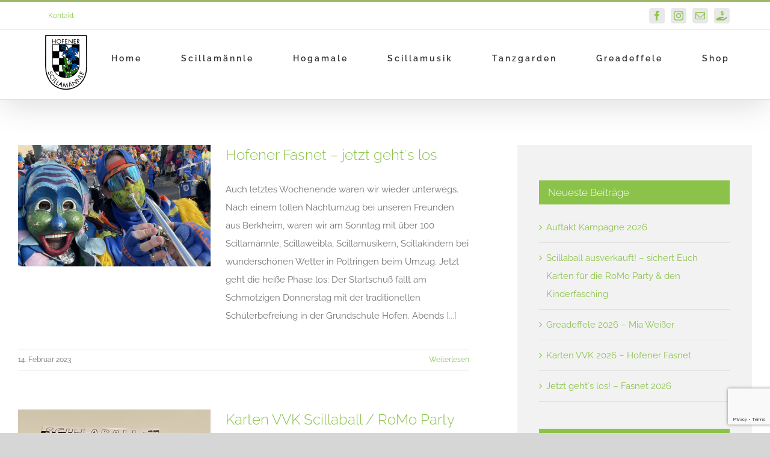

--- FILE ---
content_type: text/html; charset=UTF-8
request_url: https://hofener-scillamaennle.de/tag/rosenmontagsparty/
body_size: 24707
content:
<!DOCTYPE html>
<html class="avada-html-layout-boxed avada-html-header-position-top avada-html-is-archive awb-scroll" lang="de" prefix="og: http://ogp.me/ns# fb: http://ogp.me/ns/fb#">
<head>
	<meta http-equiv="X-UA-Compatible" content="IE=edge" />
	<meta http-equiv="Content-Type" content="text/html; charset=utf-8"/>
	<meta name="viewport" content="width=device-width, initial-scale=1" />
	<link href="https://fonts.googleapis.com/css?family=Lato:100,100i,200,200i,300,300i,400,400i,500,500i,600,600i,700,700i,800,800i,900,900i%7COpen+Sans:100,100i,200,200i,300,300i,400,400i,500,500i,600,600i,700,700i,800,800i,900,900i%7CIndie+Flower:100,100i,200,200i,300,300i,400,400i,500,500i,600,600i,700,700i,800,800i,900,900i%7COswald:100,100i,200,200i,300,300i,400,400i,500,500i,600,600i,700,700i,800,800i,900,900i" rel="stylesheet"><meta name='robots' content='index, follow, max-image-preview:large, max-snippet:-1, max-video-preview:-1' />
	<style>img:is([sizes="auto" i], [sizes^="auto," i]) { contain-intrinsic-size: 3000px 1500px }</style>
	
	<!-- This site is optimized with the Yoast SEO plugin v26.8 - https://yoast.com/product/yoast-seo-wordpress/ -->
	<title>Rosenmontagsparty Archive - Hofener Scillamännle e.V.</title>
	<link rel="canonical" href="https://hofener-scillamaennle.de/tag/rosenmontagsparty/" />
	<link rel="next" href="https://hofener-scillamaennle.de/tag/rosenmontagsparty/page/2/" />
	<meta property="og:locale" content="de_DE" />
	<meta property="og:type" content="article" />
	<meta property="og:title" content="Rosenmontagsparty Archive - Hofener Scillamännle e.V." />
	<meta property="og:url" content="https://hofener-scillamaennle.de/tag/rosenmontagsparty/" />
	<meta property="og:site_name" content="Hofener Scillamännle e.V." />
	<meta name="twitter:card" content="summary_large_image" />
	<script type="application/ld+json" class="yoast-schema-graph">{"@context":"https://schema.org","@graph":[{"@type":"CollectionPage","@id":"https://hofener-scillamaennle.de/tag/rosenmontagsparty/","url":"https://hofener-scillamaennle.de/tag/rosenmontagsparty/","name":"Rosenmontagsparty Archive - Hofener Scillamännle e.V.","isPartOf":{"@id":"https://hofener-scillamaennle.de/#website"},"primaryImageOfPage":{"@id":"https://hofener-scillamaennle.de/tag/rosenmontagsparty/#primaryimage"},"image":{"@id":"https://hofener-scillamaennle.de/tag/rosenmontagsparty/#primaryimage"},"thumbnailUrl":"https://i0.wp.com/hofener-scillamaennle.de/wp-content/uploads/2023/02/img_8472-scaled.jpg?fit=2560%2C1920&ssl=1","breadcrumb":{"@id":"https://hofener-scillamaennle.de/tag/rosenmontagsparty/#breadcrumb"},"inLanguage":"de"},{"@type":"ImageObject","inLanguage":"de","@id":"https://hofener-scillamaennle.de/tag/rosenmontagsparty/#primaryimage","url":"https://i0.wp.com/hofener-scillamaennle.de/wp-content/uploads/2023/02/img_8472-scaled.jpg?fit=2560%2C1920&ssl=1","contentUrl":"https://i0.wp.com/hofener-scillamaennle.de/wp-content/uploads/2023/02/img_8472-scaled.jpg?fit=2560%2C1920&ssl=1","width":2560,"height":1920},{"@type":"BreadcrumbList","@id":"https://hofener-scillamaennle.de/tag/rosenmontagsparty/#breadcrumb","itemListElement":[{"@type":"ListItem","position":1,"name":"Startseite","item":"https://hofener-scillamaennle.de/"},{"@type":"ListItem","position":2,"name":"Rosenmontagsparty"}]},{"@type":"WebSite","@id":"https://hofener-scillamaennle.de/#website","url":"https://hofener-scillamaennle.de/","name":"Hofener Scillamännle e.V.","description":"Fasnetsverein Stuttgart Hofen, Maskenträger, Scillamusik &amp; Tanzgarde","publisher":{"@id":"https://hofener-scillamaennle.de/#organization"},"potentialAction":[{"@type":"SearchAction","target":{"@type":"EntryPoint","urlTemplate":"https://hofener-scillamaennle.de/?s={search_term_string}"},"query-input":{"@type":"PropertyValueSpecification","valueRequired":true,"valueName":"search_term_string"}}],"inLanguage":"de"},{"@type":"Organization","@id":"https://hofener-scillamaennle.de/#organization","name":"Hofener Scillamännle e.V.","url":"https://hofener-scillamaennle.de/","logo":{"@type":"ImageObject","inLanguage":"de","@id":"https://hofener-scillamaennle.de/#/schema/logo/image/","url":"https://i0.wp.com/hofener-scillamaennle.de/wp-content/uploads/2019/04/scilla_logo_vector.png?fit=1253%2C1479&ssl=1","contentUrl":"https://i0.wp.com/hofener-scillamaennle.de/wp-content/uploads/2019/04/scilla_logo_vector.png?fit=1253%2C1479&ssl=1","width":1253,"height":1479,"caption":"Hofener Scillamännle e.V."},"image":{"@id":"https://hofener-scillamaennle.de/#/schema/logo/image/"},"sameAs":["https://www.facebook.com/scillamaennle","https://www.instagram.com/hofener_scillamaennle/"]}]}</script>
	<!-- / Yoast SEO plugin. -->


<link rel='dns-prefetch' href='//stats.wp.com' />
<link rel='dns-prefetch' href='//v0.wordpress.com' />
<link rel='preconnect' href='//i0.wp.com' />
<link rel='preconnect' href='//c0.wp.com' />
<link rel="alternate" type="application/rss+xml" title="Hofener Scillamännle e.V. &raquo; Feed" href="https://hofener-scillamaennle.de/feed/" />
<link rel="alternate" type="application/rss+xml" title="Hofener Scillamännle e.V. &raquo; Kommentar-Feed" href="https://hofener-scillamaennle.de/comments/feed/" />
<link rel="alternate" type="text/calendar" title="Hofener Scillamännle e.V. &raquo; iCal Feed" href="https://hofener-scillamaennle.de/veranstaltungen/?ical=1" />
					<link rel="shortcut icon" href="https://hofener-scillamaennle.de/wp-content/uploads/2017/02/IMG_1464.jpg" type="image/x-icon" />
		
					<!-- Apple Touch Icon -->
			<link rel="apple-touch-icon" sizes="180x180" href="https://hofener-scillamaennle.de/wp-content/uploads/2017/02/IMG_1467.jpg">
		
					<!-- Android Icon -->
			<link rel="icon" sizes="192x192" href="https://hofener-scillamaennle.de/wp-content/uploads/2017/02/IMG_1465.jpg">
		
					<!-- MS Edge Icon -->
			<meta name="msapplication-TileImage" content="https://hofener-scillamaennle.de/wp-content/uploads/2017/02/IMG_1466.jpg">
				<link rel="alternate" type="application/rss+xml" title="Hofener Scillamännle e.V. &raquo; Rosenmontagsparty Schlagwort-Feed" href="https://hofener-scillamaennle.de/tag/rosenmontagsparty/feed/" />
				
		<meta property="og:locale" content="de_DE"/>
		<meta property="og:type" content="article"/>
		<meta property="og:site_name" content="Hofener Scillamännle e.V."/>
		<meta property="og:title" content="Rosenmontagsparty Archive - Hofener Scillamännle e.V."/>
				<meta property="og:url" content="https://hofener-scillamaennle.de/2023/hofener-fasnet-jetzt-gehts-los/"/>
																				<meta property="og:image" content="https://i0.wp.com/hofener-scillamaennle.de/wp-content/uploads/2023/02/img_8472-scaled.jpg?fit=2560%2C1920&ssl=1"/>
		<meta property="og:image:width" content="2560"/>
		<meta property="og:image:height" content="1920"/>
		<meta property="og:image:type" content="image/jpeg"/>
				<script type="text/javascript">
/* <![CDATA[ */
window._wpemojiSettings = {"baseUrl":"https:\/\/s.w.org\/images\/core\/emoji\/16.0.1\/72x72\/","ext":".png","svgUrl":"https:\/\/s.w.org\/images\/core\/emoji\/16.0.1\/svg\/","svgExt":".svg","source":{"concatemoji":"https:\/\/hofener-scillamaennle.de\/wp-includes\/js\/wp-emoji-release.min.js?ver=6.8.3"}};
/*! This file is auto-generated */
!function(s,n){var o,i,e;function c(e){try{var t={supportTests:e,timestamp:(new Date).valueOf()};sessionStorage.setItem(o,JSON.stringify(t))}catch(e){}}function p(e,t,n){e.clearRect(0,0,e.canvas.width,e.canvas.height),e.fillText(t,0,0);var t=new Uint32Array(e.getImageData(0,0,e.canvas.width,e.canvas.height).data),a=(e.clearRect(0,0,e.canvas.width,e.canvas.height),e.fillText(n,0,0),new Uint32Array(e.getImageData(0,0,e.canvas.width,e.canvas.height).data));return t.every(function(e,t){return e===a[t]})}function u(e,t){e.clearRect(0,0,e.canvas.width,e.canvas.height),e.fillText(t,0,0);for(var n=e.getImageData(16,16,1,1),a=0;a<n.data.length;a++)if(0!==n.data[a])return!1;return!0}function f(e,t,n,a){switch(t){case"flag":return n(e,"\ud83c\udff3\ufe0f\u200d\u26a7\ufe0f","\ud83c\udff3\ufe0f\u200b\u26a7\ufe0f")?!1:!n(e,"\ud83c\udde8\ud83c\uddf6","\ud83c\udde8\u200b\ud83c\uddf6")&&!n(e,"\ud83c\udff4\udb40\udc67\udb40\udc62\udb40\udc65\udb40\udc6e\udb40\udc67\udb40\udc7f","\ud83c\udff4\u200b\udb40\udc67\u200b\udb40\udc62\u200b\udb40\udc65\u200b\udb40\udc6e\u200b\udb40\udc67\u200b\udb40\udc7f");case"emoji":return!a(e,"\ud83e\udedf")}return!1}function g(e,t,n,a){var r="undefined"!=typeof WorkerGlobalScope&&self instanceof WorkerGlobalScope?new OffscreenCanvas(300,150):s.createElement("canvas"),o=r.getContext("2d",{willReadFrequently:!0}),i=(o.textBaseline="top",o.font="600 32px Arial",{});return e.forEach(function(e){i[e]=t(o,e,n,a)}),i}function t(e){var t=s.createElement("script");t.src=e,t.defer=!0,s.head.appendChild(t)}"undefined"!=typeof Promise&&(o="wpEmojiSettingsSupports",i=["flag","emoji"],n.supports={everything:!0,everythingExceptFlag:!0},e=new Promise(function(e){s.addEventListener("DOMContentLoaded",e,{once:!0})}),new Promise(function(t){var n=function(){try{var e=JSON.parse(sessionStorage.getItem(o));if("object"==typeof e&&"number"==typeof e.timestamp&&(new Date).valueOf()<e.timestamp+604800&&"object"==typeof e.supportTests)return e.supportTests}catch(e){}return null}();if(!n){if("undefined"!=typeof Worker&&"undefined"!=typeof OffscreenCanvas&&"undefined"!=typeof URL&&URL.createObjectURL&&"undefined"!=typeof Blob)try{var e="postMessage("+g.toString()+"("+[JSON.stringify(i),f.toString(),p.toString(),u.toString()].join(",")+"));",a=new Blob([e],{type:"text/javascript"}),r=new Worker(URL.createObjectURL(a),{name:"wpTestEmojiSupports"});return void(r.onmessage=function(e){c(n=e.data),r.terminate(),t(n)})}catch(e){}c(n=g(i,f,p,u))}t(n)}).then(function(e){for(var t in e)n.supports[t]=e[t],n.supports.everything=n.supports.everything&&n.supports[t],"flag"!==t&&(n.supports.everythingExceptFlag=n.supports.everythingExceptFlag&&n.supports[t]);n.supports.everythingExceptFlag=n.supports.everythingExceptFlag&&!n.supports.flag,n.DOMReady=!1,n.readyCallback=function(){n.DOMReady=!0}}).then(function(){return e}).then(function(){var e;n.supports.everything||(n.readyCallback(),(e=n.source||{}).concatemoji?t(e.concatemoji):e.wpemoji&&e.twemoji&&(t(e.twemoji),t(e.wpemoji)))}))}((window,document),window._wpemojiSettings);
/* ]]> */
</script>
<link rel='stylesheet' id='layerslider-css' href='https://hofener-scillamaennle.de/wp-content/plugins/LayerSlider/assets/static/layerslider/css/layerslider.css?ver=7.10.1' type='text/css' media='all' />
<style id='wp-emoji-styles-inline-css' type='text/css'>

	img.wp-smiley, img.emoji {
		display: inline !important;
		border: none !important;
		box-shadow: none !important;
		height: 1em !important;
		width: 1em !important;
		margin: 0 0.07em !important;
		vertical-align: -0.1em !important;
		background: none !important;
		padding: 0 !important;
	}
</style>
<link rel='stylesheet' id='mediaelement-css' href='https://c0.wp.com/c/6.8.3/wp-includes/js/mediaelement/mediaelementplayer-legacy.min.css' type='text/css' media='all' />
<link rel='stylesheet' id='wp-mediaelement-css' href='https://c0.wp.com/c/6.8.3/wp-includes/js/mediaelement/wp-mediaelement.min.css' type='text/css' media='all' />
<style id='jetpack-sharing-buttons-style-inline-css' type='text/css'>
.jetpack-sharing-buttons__services-list{display:flex;flex-direction:row;flex-wrap:wrap;gap:0;list-style-type:none;margin:5px;padding:0}.jetpack-sharing-buttons__services-list.has-small-icon-size{font-size:12px}.jetpack-sharing-buttons__services-list.has-normal-icon-size{font-size:16px}.jetpack-sharing-buttons__services-list.has-large-icon-size{font-size:24px}.jetpack-sharing-buttons__services-list.has-huge-icon-size{font-size:36px}@media print{.jetpack-sharing-buttons__services-list{display:none!important}}.editor-styles-wrapper .wp-block-jetpack-sharing-buttons{gap:0;padding-inline-start:0}ul.jetpack-sharing-buttons__services-list.has-background{padding:1.25em 2.375em}
</style>
<link rel='stylesheet' id='contact-form-7-css' href='https://hofener-scillamaennle.de/wp-content/plugins/contact-form-7/includes/css/styles.css?ver=6.1.4' type='text/css' media='all' />
<link rel='stylesheet' id='events-manager-css' href='https://hofener-scillamaennle.de/wp-content/plugins/events-manager/includes/css/events-manager.min.css?ver=6.6.4.4' type='text/css' media='all' />
<link rel='stylesheet' id='events-manager-pro-css' href='https://hofener-scillamaennle.de/wp-content/plugins/events-manager-pro/includes/css/events-manager-pro.css?ver=3.2.8.1' type='text/css' media='all' />
<link rel='stylesheet' id='sp-dsgvo_twbs4_grid-css' href='https://hofener-scillamaennle.de/wp-content/plugins/shapepress-dsgvo/public/css/bootstrap-grid.min.css?ver=3.1.34' type='text/css' media='all' />
<link rel='stylesheet' id='sp-dsgvo-css' href='https://hofener-scillamaennle.de/wp-content/plugins/shapepress-dsgvo/public/css/sp-dsgvo-public.min.css?ver=3.1.34' type='text/css' media='all' />
<link rel='stylesheet' id='sp-dsgvo_popup-css' href='https://hofener-scillamaennle.de/wp-content/plugins/shapepress-dsgvo/public/css/sp-dsgvo-popup.min.css?ver=3.1.34' type='text/css' media='all' />
<link rel='stylesheet' id='simplebar-css' href='https://hofener-scillamaennle.de/wp-content/plugins/shapepress-dsgvo/public/css/simplebar.min.css?ver=6.8.3' type='text/css' media='all' />
<link rel='stylesheet' id='fusion-dynamic-css-css' href='https://hofener-scillamaennle.de/wp-content/uploads/fusion-styles/f10ea9bcb039d4f4816814f7373ed944.min.css?ver=3.11.7' type='text/css' media='all' />
<script type="text/javascript" src="https://c0.wp.com/c/6.8.3/wp-includes/js/jquery/jquery.min.js" id="jquery-core-js"></script>
<script type="text/javascript" src="https://c0.wp.com/c/6.8.3/wp-includes/js/jquery/jquery-migrate.min.js" id="jquery-migrate-js"></script>
<script type="text/javascript" id="layerslider-utils-js-extra">
/* <![CDATA[ */
var LS_Meta = {"v":"7.10.1","fixGSAP":"1"};
/* ]]> */
</script>
<script type="text/javascript" src="https://hofener-scillamaennle.de/wp-content/plugins/LayerSlider/assets/static/layerslider/js/layerslider.utils.js?ver=7.10.1" id="layerslider-utils-js"></script>
<script type="text/javascript" src="https://hofener-scillamaennle.de/wp-content/plugins/LayerSlider/assets/static/layerslider/js/layerslider.kreaturamedia.jquery.js?ver=7.10.1" id="layerslider-js"></script>
<script type="text/javascript" src="https://hofener-scillamaennle.de/wp-content/plugins/LayerSlider/assets/static/layerslider/js/layerslider.transitions.js?ver=7.10.1" id="layerslider-transitions-js"></script>
<script type="text/javascript" src="https://c0.wp.com/c/6.8.3/wp-includes/js/jquery/ui/core.min.js" id="jquery-ui-core-js"></script>
<script type="text/javascript" src="https://c0.wp.com/c/6.8.3/wp-includes/js/jquery/ui/mouse.min.js" id="jquery-ui-mouse-js"></script>
<script type="text/javascript" src="https://c0.wp.com/c/6.8.3/wp-includes/js/jquery/ui/sortable.min.js" id="jquery-ui-sortable-js"></script>
<script type="text/javascript" src="https://c0.wp.com/c/6.8.3/wp-includes/js/jquery/ui/datepicker.min.js" id="jquery-ui-datepicker-js"></script>
<script type="text/javascript" id="jquery-ui-datepicker-js-after">
/* <![CDATA[ */
jQuery(function(jQuery){jQuery.datepicker.setDefaults({"closeText":"Schlie\u00dfen","currentText":"Heute","monthNames":["Januar","Februar","M\u00e4rz","April","Mai","Juni","Juli","August","September","Oktober","November","Dezember"],"monthNamesShort":["Jan.","Feb.","M\u00e4rz","Apr.","Mai","Juni","Juli","Aug.","Sep.","Okt.","Nov.","Dez."],"nextText":"Weiter","prevText":"Zur\u00fcck","dayNames":["Sonntag","Montag","Dienstag","Mittwoch","Donnerstag","Freitag","Samstag"],"dayNamesShort":["So.","Mo.","Di.","Mi.","Do.","Fr.","Sa."],"dayNamesMin":["S","M","D","M","D","F","S"],"dateFormat":"d. MM yy","firstDay":1,"isRTL":false});});
/* ]]> */
</script>
<script type="text/javascript" src="https://c0.wp.com/c/6.8.3/wp-includes/js/jquery/ui/resizable.min.js" id="jquery-ui-resizable-js"></script>
<script type="text/javascript" src="https://c0.wp.com/c/6.8.3/wp-includes/js/jquery/ui/draggable.min.js" id="jquery-ui-draggable-js"></script>
<script type="text/javascript" src="https://c0.wp.com/c/6.8.3/wp-includes/js/jquery/ui/controlgroup.min.js" id="jquery-ui-controlgroup-js"></script>
<script type="text/javascript" src="https://c0.wp.com/c/6.8.3/wp-includes/js/jquery/ui/checkboxradio.min.js" id="jquery-ui-checkboxradio-js"></script>
<script type="text/javascript" src="https://c0.wp.com/c/6.8.3/wp-includes/js/jquery/ui/button.min.js" id="jquery-ui-button-js"></script>
<script type="text/javascript" src="https://c0.wp.com/c/6.8.3/wp-includes/js/jquery/ui/dialog.min.js" id="jquery-ui-dialog-js"></script>
<script type="text/javascript" id="events-manager-js-extra">
/* <![CDATA[ */
var EM = {"ajaxurl":"https:\/\/hofener-scillamaennle.de\/wp-admin\/admin-ajax.php","locationajaxurl":"https:\/\/hofener-scillamaennle.de\/wp-admin\/admin-ajax.php?action=locations_search","firstDay":"1","locale":"de","dateFormat":"yy-mm-dd","ui_css":"https:\/\/hofener-scillamaennle.de\/wp-content\/plugins\/events-manager\/includes\/css\/jquery-ui\/build.min.css","show24hours":"1","is_ssl":"1","autocomplete_limit":"10","calendar":{"breakpoints":{"small":560,"medium":908,"large":false}},"phone":"","datepicker":{"format":"d.m.Y","locale":"de"},"search":{"breakpoints":{"small":650,"medium":850,"full":false}},"url":"https:\/\/hofener-scillamaennle.de\/wp-content\/plugins\/events-manager","assets":{"input.em-uploader":{"js":{"em-uploader":{"url":"https:\/\/hofener-scillamaennle.de\/wp-content\/plugins\/events-manager\/includes\/js\/em-uploader.js","required":true,"event":"em_uploader_ready"}}}},"bookingInProgress":"Bitte warte, w\u00e4hrend die Buchung abgeschickt wird.","tickets_save":"Ticket speichern","bookingajaxurl":"https:\/\/hofener-scillamaennle.de\/wp-admin\/admin-ajax.php","bookings_export_save":"Buchungen exportieren","bookings_settings_save":"Einstellungen speichern","booking_delete":"Bist du dir sicher, dass du es l\u00f6schen m\u00f6chtest?","booking_offset":"30","bookings":{"submit_button":{"text":{"default":"Anmeldung abschicken","free":"Anmeldung abschicken","payment":"Anmeldung abschicken","processing":"Verarbeitung \u2026"}},"update_listener":""},"bb_full":"Ausverkauft","bb_book":"Jetzt anmelden","bb_booking":"Melde an ...","bb_booked":"Anmeldung Abgesendet","bb_error":"Anmeldungs Fehler. Nochmal versuchen?","bb_cancel":"abbrechen","bb_canceling":"Stornieren ...","bb_cancelled":"Abgesagt","bb_cancel_error":"Stornierung Fehler. Nochmal versuchen?","txt_search":"Suche","txt_searching":"Suche...","txt_loading":"Wird geladen\u00a0\u2026","cache":"","api_nonce":"432db9a29c","attendance_api_url":"https:\/\/hofener-scillamaennle.de\/wp-json\/events-manager\/v1\/attendance"};
/* ]]> */
</script>
<script type="text/javascript" src="https://hofener-scillamaennle.de/wp-content/plugins/events-manager/includes/js/events-manager.js?ver=6.6.4.4" id="events-manager-js"></script>
<script type="text/javascript" src="https://hofener-scillamaennle.de/wp-content/plugins/events-manager/includes/external/flatpickr/l10n/de.js?ver=6.6.4.4" id="em-flatpickr-localization-js"></script>
<script type="text/javascript" src="https://hofener-scillamaennle.de/wp-content/plugins/events-manager-pro/includes/js/events-manager-pro.js?ver=3.2.8.1" id="events-manager-pro-js"></script>
<script type="text/javascript" id="sp-dsgvo-js-extra">
/* <![CDATA[ */
var spDsgvoGeneralConfig = {"ajaxUrl":"https:\/\/hofener-scillamaennle.de\/wp-admin\/admin-ajax.php","wpJsonUrl":"https:\/\/hofener-scillamaennle.de\/wp-json\/legalweb\/v1\/","cookieName":"sp_dsgvo_cookie_settings","cookieVersion":"0","cookieLifeTime":"86400","cookieLifeTimeDismiss":"86400","locale":"de_DE","privacyPolicyPageId":"0","privacyPolicyPageUrl":"https:\/\/hofener-scillamaennle.de\/2023\/hofener-fasnet-jetzt-gehts-los\/","imprintPageId":"0","imprintPageUrl":"https:\/\/hofener-scillamaennle.de\/2023\/hofener-fasnet-jetzt-gehts-los\/","showNoticeOnClose":"0","initialDisplayType":"none","allIntegrationSlugs":[],"noticeHideEffect":"none","noticeOnScroll":"","noticeOnScrollOffset":"100","currentPageId":"2877","forceCookieInfo":"0","clientSideBlocking":"0"};
var spDsgvoIntegrationConfig = [];
/* ]]> */
</script>
<script type="text/javascript" src="https://hofener-scillamaennle.de/wp-content/plugins/shapepress-dsgvo/public/js/sp-dsgvo-public.min.js?ver=3.1.34" id="sp-dsgvo-js"></script>
<meta name="generator" content="Powered by LayerSlider 7.10.1 - Build Heros, Sliders, and Popups. Create Animations and Beautiful, Rich Web Content as Easy as Never Before on WordPress." />
<!-- LayerSlider updates and docs at: https://layerslider.com -->
<link rel="https://api.w.org/" href="https://hofener-scillamaennle.de/wp-json/" /><link rel="alternate" title="JSON" type="application/json" href="https://hofener-scillamaennle.de/wp-json/wp/v2/tags/97" /><link rel="EditURI" type="application/rsd+xml" title="RSD" href="https://hofener-scillamaennle.de/xmlrpc.php?rsd" />
<meta name="generator" content="WordPress 6.8.3" />
<meta name="tec-api-version" content="v1"><meta name="tec-api-origin" content="https://hofener-scillamaennle.de"><link rel="alternate" href="https://hofener-scillamaennle.de/wp-json/tribe/events/v1/events/?tags=rosenmontagsparty" />	<style>img#wpstats{display:none}</style>
				<style type="text/css">
			.em-coupon-message { display:inline-block; margin:5px 0 0; }
			.em-coupon-success { color:green; }
			.em-coupon-error { color:red; }
			.em-cart-coupons-form .em-coupon-message{ margin:0 20px 0 0; }
			.em-coupon-error .em-icon {
				background-color: red;
				-webkit-mask-image: var(--icon-cross-circle);
				mask-image: var(--icon-cross-circle);
			}
			.em-coupon-success .em-icon {
				background-color: green;
				-webkit-mask-image: var(--icon-checkmark-circle);
				mask-image: var(--icon-checkmark-circle);
			}
			.em-coupon-code.loading {
				background: var(--icon-spinner) calc(100% - 10px) 50% no-repeat;
				background-size: 20px;
			}
		</style>
		<style type="text/css" id="css-fb-visibility">@media screen and (max-width: 640px){.fusion-no-small-visibility{display:none !important;}body .sm-text-align-center{text-align:center !important;}body .sm-text-align-left{text-align:left !important;}body .sm-text-align-right{text-align:right !important;}body .sm-flex-align-center{justify-content:center !important;}body .sm-flex-align-flex-start{justify-content:flex-start !important;}body .sm-flex-align-flex-end{justify-content:flex-end !important;}body .sm-mx-auto{margin-left:auto !important;margin-right:auto !important;}body .sm-ml-auto{margin-left:auto !important;}body .sm-mr-auto{margin-right:auto !important;}body .fusion-absolute-position-small{position:absolute;top:auto;width:100%;}.awb-sticky.awb-sticky-small{ position: sticky; top: var(--awb-sticky-offset,0); }}@media screen and (min-width: 641px) and (max-width: 1024px){.fusion-no-medium-visibility{display:none !important;}body .md-text-align-center{text-align:center !important;}body .md-text-align-left{text-align:left !important;}body .md-text-align-right{text-align:right !important;}body .md-flex-align-center{justify-content:center !important;}body .md-flex-align-flex-start{justify-content:flex-start !important;}body .md-flex-align-flex-end{justify-content:flex-end !important;}body .md-mx-auto{margin-left:auto !important;margin-right:auto !important;}body .md-ml-auto{margin-left:auto !important;}body .md-mr-auto{margin-right:auto !important;}body .fusion-absolute-position-medium{position:absolute;top:auto;width:100%;}.awb-sticky.awb-sticky-medium{ position: sticky; top: var(--awb-sticky-offset,0); }}@media screen and (min-width: 1025px){.fusion-no-large-visibility{display:none !important;}body .lg-text-align-center{text-align:center !important;}body .lg-text-align-left{text-align:left !important;}body .lg-text-align-right{text-align:right !important;}body .lg-flex-align-center{justify-content:center !important;}body .lg-flex-align-flex-start{justify-content:flex-start !important;}body .lg-flex-align-flex-end{justify-content:flex-end !important;}body .lg-mx-auto{margin-left:auto !important;margin-right:auto !important;}body .lg-ml-auto{margin-left:auto !important;}body .lg-mr-auto{margin-right:auto !important;}body .fusion-absolute-position-large{position:absolute;top:auto;width:100%;}.awb-sticky.awb-sticky-large{ position: sticky; top: var(--awb-sticky-offset,0); }}</style><style>
    .sp-dsgvo-blocked-embedding-placeholder
    {
        color: #313334;
                    background: linear-gradient(90deg, #e3ffe7 0%, #d9e7ff 100%);            }

    a.sp-dsgvo-blocked-embedding-button-enable,
    a.sp-dsgvo-blocked-embedding-button-enable:hover,
    a.sp-dsgvo-blocked-embedding-button-enable:active {
        color: #313334;
        border-color: #313334;
        border-width: 2px;
    }

            .wp-embed-aspect-16-9 .sp-dsgvo-blocked-embedding-placeholder,
        .vc_video-aspect-ratio-169 .sp-dsgvo-blocked-embedding-placeholder,
        .elementor-aspect-ratio-169 .sp-dsgvo-blocked-embedding-placeholder{
            margin-top: -56.25%; /*16:9*/
        }

        .wp-embed-aspect-4-3 .sp-dsgvo-blocked-embedding-placeholder,
        .vc_video-aspect-ratio-43 .sp-dsgvo-blocked-embedding-placeholder,
        .elementor-aspect-ratio-43 .sp-dsgvo-blocked-embedding-placeholder{
            margin-top: -75%;
        }

        .wp-embed-aspect-3-2 .sp-dsgvo-blocked-embedding-placeholder,
        .vc_video-aspect-ratio-32 .sp-dsgvo-blocked-embedding-placeholder,
        .elementor-aspect-ratio-32 .sp-dsgvo-blocked-embedding-placeholder{
            margin-top: -66.66%;
        }
    </style>
            <style>
                /* latin */
                @font-face {
                    font-family: 'Roboto';
                    font-style: italic;
                    font-weight: 300;
                    src: local('Roboto Light Italic'),
                    local('Roboto-LightItalic'),
                    url(https://hofener-scillamaennle.de/wp-content/plugins/shapepress-dsgvo/public/css/fonts/roboto/Roboto-LightItalic-webfont.woff) format('woff');
                    font-display: swap;

                }

                /* latin */
                @font-face {
                    font-family: 'Roboto';
                    font-style: italic;
                    font-weight: 400;
                    src: local('Roboto Italic'),
                    local('Roboto-Italic'),
                    url(https://hofener-scillamaennle.de/wp-content/plugins/shapepress-dsgvo/public/css/fonts/roboto/Roboto-Italic-webfont.woff) format('woff');
                    font-display: swap;
                }

                /* latin */
                @font-face {
                    font-family: 'Roboto';
                    font-style: italic;
                    font-weight: 700;
                    src: local('Roboto Bold Italic'),
                    local('Roboto-BoldItalic'),
                    url(https://hofener-scillamaennle.de/wp-content/plugins/shapepress-dsgvo/public/css/fonts/roboto/Roboto-BoldItalic-webfont.woff) format('woff');
                    font-display: swap;
                }

                /* latin */
                @font-face {
                    font-family: 'Roboto';
                    font-style: italic;
                    font-weight: 900;
                    src: local('Roboto Black Italic'),
                    local('Roboto-BlackItalic'),
                    url(https://hofener-scillamaennle.de/wp-content/plugins/shapepress-dsgvo/public/css/fonts/roboto/Roboto-BlackItalic-webfont.woff) format('woff');
                    font-display: swap;
                }

                /* latin */
                @font-face {
                    font-family: 'Roboto';
                    font-style: normal;
                    font-weight: 300;
                    src: local('Roboto Light'),
                    local('Roboto-Light'),
                    url(https://hofener-scillamaennle.de/wp-content/plugins/shapepress-dsgvo/public/css/fonts/roboto/Roboto-Light-webfont.woff) format('woff');
                    font-display: swap;
                }

                /* latin */
                @font-face {
                    font-family: 'Roboto';
                    font-style: normal;
                    font-weight: 400;
                    src: local('Roboto Regular'),
                    local('Roboto-Regular'),
                    url(https://hofener-scillamaennle.de/wp-content/plugins/shapepress-dsgvo/public/css/fonts/roboto/Roboto-Regular-webfont.woff) format('woff');
                    font-display: swap;
                }

                /* latin */
                @font-face {
                    font-family: 'Roboto';
                    font-style: normal;
                    font-weight: 700;
                    src: local('Roboto Bold'),
                    local('Roboto-Bold'),
                    url(https://hofener-scillamaennle.de/wp-content/plugins/shapepress-dsgvo/public/css/fonts/roboto/Roboto-Bold-webfont.woff) format('woff');
                    font-display: swap;
                }

                /* latin */
                @font-face {
                    font-family: 'Roboto';
                    font-style: normal;
                    font-weight: 900;
                    src: local('Roboto Black'),
                    local('Roboto-Black'),
                    url(https://hofener-scillamaennle.de/wp-content/plugins/shapepress-dsgvo/public/css/fonts/roboto/Roboto-Black-webfont.woff) format('woff');
                    font-display: swap;
                }
            </style>
            		<script type="text/javascript">
			var doc = document.documentElement;
			doc.setAttribute( 'data-useragent', navigator.userAgent );
		</script>
		
	</head>

<body class="archive tag tag-rosenmontagsparty tag-97 wp-theme-Avada tribe-no-js has-sidebar fusion-image-hovers fusion-pagination-sizing fusion-button_type-flat fusion-button_span-yes fusion-button_gradient-linear avada-image-rollover-circle-no avada-image-rollover-yes avada-image-rollover-direction-left fusion-has-button-gradient fusion-body ltr fusion-sticky-header no-tablet-sticky-header no-mobile-sticky-header no-mobile-slidingbar avada-has-rev-slider-styles fusion-disable-outline fusion-sub-menu-fade mobile-logo-pos-left layout-boxed-mode avada-has-boxed-modal-shadow-none layout-scroll-offset-full avada-has-zero-margin-offset-top fusion-top-header menu-text-align-center mobile-menu-design-classic fusion-show-pagination-text fusion-header-layout-v2 avada-responsive avada-footer-fx-none avada-menu-highlight-style-bar fusion-search-form-classic fusion-main-menu-search-overlay fusion-avatar-square avada-dropdown-styles avada-blog-layout-medium avada-blog-archive-layout-medium avada-ec-not-100-width avada-ec-meta-layout-sidebar avada-header-shadow-yes avada-menu-icon-position-left avada-has-megamenu-shadow avada-has-mainmenu-dropdown-divider avada-has-pagetitle-bg-full avada-has-breadcrumb-mobile-hidden avada-has-titlebar-hide avada-social-full-transparent avada-has-pagination-padding avada-flyout-menu-direction-fade avada-ec-views-v2" data-awb-post-id="2877">
		<a class="skip-link screen-reader-text" href="#content">Zum Inhalt springen</a>

	<div id="boxed-wrapper">
							
		<div id="wrapper" class="fusion-wrapper">
			<div id="home" style="position:relative;top:-1px;"></div>
							
					
			<header class="fusion-header-wrapper fusion-header-shadow">
				<div class="fusion-header-v2 fusion-logo-alignment fusion-logo-left fusion-sticky-menu- fusion-sticky-logo- fusion-mobile-logo-  fusion-mobile-menu-design-classic">
					
<div class="fusion-secondary-header">
	<div class="fusion-row">
					<div class="fusion-alignleft">
				<nav class="fusion-secondary-menu" role="navigation" aria-label="Sekundäres Menü"><ul id="menu-stickymenue" class="menu"><li  id="menu-item-1578"  class="menu-item menu-item-type-post_type menu-item-object-page menu-item-1578"  data-item-id="1578"><a  href="https://hofener-scillamaennle.de/kontakt/" class="fusion-bar-highlight"><span class="menu-text">Kontakt</span></a></li></ul></nav><nav class="fusion-mobile-nav-holder fusion-mobile-menu-text-align-left" aria-label="Sekundäres mobiles Menü"></nav>			</div>
							<div class="fusion-alignright">
				<div class="fusion-social-links-header"><div class="fusion-social-networks boxed-icons"><div class="fusion-social-networks-wrapper"><a  class="fusion-social-network-icon fusion-tooltip fusion-facebook awb-icon-facebook" style data-placement="bottom" data-title="Facebook" data-toggle="tooltip" title="Facebook" href="https://www.facebook.com/scillamaennle" target="_blank" rel="noreferrer"><span class="screen-reader-text">Facebook</span></a><a  class="fusion-social-network-icon fusion-tooltip fusion-instagram awb-icon-instagram" style data-placement="bottom" data-title="Instagram" data-toggle="tooltip" title="Instagram" href="https://www.instagram.com/hofener_scillamaennle/" target="_blank" rel="noopener noreferrer"><span class="screen-reader-text">Instagram</span></a><a  class="fusion-social-network-icon fusion-tooltip fusion-mail awb-icon-mail" style data-placement="bottom" data-title="E-Mail" data-toggle="tooltip" title="E-Mail" href="mailto:i&#110;fo&#064;&#115;c&#105;&#108;&#108;a&#109;&#097;&#101;n&#110;&#108;&#101;&#046;de" target="_self" rel="noopener noreferrer"><span class="screen-reader-text">E-Mail</span></a><a  class="fusion-social-network-icon fusion-tooltip fa-hand-holding-usd fas" style data-placement="bottom" data-title="PayPal" data-toggle="tooltip" title="PayPal" href="https://www.paypal.com/donate/?hosted_button_id=HY4FVE6BYWC32" target="_blank" rel="noopener noreferrer"><span class="screen-reader-text">PayPal</span></a></div></div></div>			</div>
			</div>
</div>
<div class="fusion-header-sticky-height"></div>
<div class="fusion-header">
	<div class="fusion-row">
					<div class="fusion-logo" data-margin-top="0px" data-margin-bottom="0px" data-margin-left="0px" data-margin-right="0px">
			<a class="fusion-logo-link"  href="https://hofener-scillamaennle.de/" >

						<!-- standard logo -->
			<img src="https://hofener-scillamaennle.de/wp-content/uploads/2019/04/scilla_logo_web-1.png" srcset="https://hofener-scillamaennle.de/wp-content/uploads/2019/04/scilla_logo_web-1.png 1x, https://hofener-scillamaennle.de/wp-content/uploads/2019/04/scilla_logo_web_retina.png 2x" width="85" height="100" style="max-height:100px;height:auto;" alt="Hofener Scillamännle e.V. Logo" data-retina_logo_url="https://hofener-scillamaennle.de/wp-content/uploads/2019/04/scilla_logo_web_retina.png" class="fusion-standard-logo" />

			
					</a>
		</div>		<nav class="fusion-main-menu" aria-label="Hauptmenü"><div class="fusion-overlay-search">		<form role="search" class="searchform fusion-search-form  fusion-search-form-classic" method="get" action="https://hofener-scillamaennle.de/">
			<div class="fusion-search-form-content">

				
				<div class="fusion-search-field search-field">
					<label><span class="screen-reader-text">Suche nach:</span>
													<input type="search" value="" name="s" class="s" placeholder="Suchen..." required aria-required="true" aria-label="Suchen..."/>
											</label>
				</div>
				<div class="fusion-search-button search-button">
					<input type="submit" class="fusion-search-submit searchsubmit" aria-label="Suche" value="&#xf002;" />
									</div>

				
			</div>


			
		</form>
		<div class="fusion-search-spacer"></div><a href="#" role="button" aria-label="Schließe die Suche" class="fusion-close-search"></a></div><ul id="menu-home" class="fusion-menu"><li  id="menu-item-90"  class="menu-item menu-item-type-custom menu-item-object-custom menu-item-home menu-item-has-children menu-item-90 fusion-dropdown-menu"  data-item-id="90"><a  href="http://hofener-scillamaennle.de/" class="fusion-bar-highlight"><span class="menu-text">Home</span></a><ul class="sub-menu"><li  id="menu-item-2018"  class="menu-item menu-item-type-post_type menu-item-object-page menu-item-2018 fusion-dropdown-submenu" ><a  href="https://hofener-scillamaennle.de/33jahre/" class="fusion-bar-highlight"><span>33 Jahre</span></a></li><li  id="menu-item-1572"  class="menu-item menu-item-type-custom menu-item-object-custom menu-item-1572 fusion-dropdown-submenu" ><a  href="https://hofener-scillamaennle.de/veranstaltungen/" class="fusion-bar-highlight"><span>Veranstaltungen</span></a></li><li  id="menu-item-1493"  class="menu-item menu-item-type-post_type menu-item-object-page menu-item-1493 fusion-dropdown-submenu" ><a  href="https://hofener-scillamaennle.de/geschichte/" class="fusion-bar-highlight"><span>Geschichte der Scillas</span></a></li><li  id="menu-item-1608"  class="menu-item menu-item-type-post_type menu-item-object-page menu-item-1608 fusion-dropdown-submenu" ><a  href="https://hofener-scillamaennle.de/kontakt/" class="fusion-bar-highlight"><span>Kontakt</span></a></li><li  id="menu-item-2370"  class="menu-item menu-item-type-post_type menu-item-object-page menu-item-2370 fusion-dropdown-submenu" ><a  href="https://hofener-scillamaennle.de/sponsoren2019/" class="fusion-bar-highlight"><span>Sponsoren 2019</span></a></li></ul></li><li  id="menu-item-83"  class="menu-item menu-item-type-post_type menu-item-object-page menu-item-has-children menu-item-83 fusion-dropdown-menu"  data-item-id="83"><a  href="https://hofener-scillamaennle.de/scillamaennle/" class="fusion-bar-highlight"><span class="menu-text">Scillamännle</span></a><ul class="sub-menu"><li  id="menu-item-84"  class="menu-item menu-item-type-post_type menu-item-object-page menu-item-84 fusion-dropdown-submenu" ><a  href="https://hofener-scillamaennle.de/scillamaennle/zunftrat/" class="fusion-bar-highlight"><span>Zunftrat</span></a></li><li  id="menu-item-85"  class="menu-item menu-item-type-post_type menu-item-object-page menu-item-85 fusion-dropdown-submenu" ><a  href="https://hofener-scillamaennle.de/scillamaennle/scillaknospen/" class="fusion-bar-highlight"><span>Scillaknospen</span></a></li><li  id="menu-item-86"  class="menu-item menu-item-type-post_type menu-item-object-page menu-item-86 fusion-dropdown-submenu" ><a  href="https://hofener-scillamaennle.de/scillamaennle/scillazwiebeln/" class="fusion-bar-highlight"><span>Scillazwiebeln</span></a></li><li  id="menu-item-87"  class="menu-item menu-item-type-post_type menu-item-object-page menu-item-87 fusion-dropdown-submenu" ><a  href="https://hofener-scillamaennle.de/scillamaennle/scillalied/" class="fusion-bar-highlight"><span>Scilla Lied</span></a></li></ul></li><li  id="menu-item-2549"  class="menu-item menu-item-type-post_type menu-item-object-page menu-item-2549"  data-item-id="2549"><a  href="https://hofener-scillamaennle.de/hogamale/" class="fusion-bar-highlight"><span class="menu-text">Hogamale</span></a></li><li  id="menu-item-88"  class="menu-item menu-item-type-post_type menu-item-object-page menu-item-88"  data-item-id="88"><a  href="https://hofener-scillamaennle.de/scillamusik/" class="fusion-bar-highlight"><span class="menu-text">Scillamusik</span></a></li><li  id="menu-item-79"  class="menu-item menu-item-type-post_type menu-item-object-page menu-item-has-children menu-item-79 fusion-dropdown-menu"  data-item-id="79"><a  href="https://hofener-scillamaennle.de/tanzgarden/" class="fusion-bar-highlight"><span class="menu-text">Tanzgarden</span></a><ul class="sub-menu"><li  id="menu-item-80"  class="menu-item menu-item-type-post_type menu-item-object-page menu-item-80 fusion-dropdown-submenu" ><a  href="https://hofener-scillamaennle.de/tanzgarden/miniblueten/" class="fusion-bar-highlight"><span>Miniblüten</span></a></li><li  id="menu-item-81"  class="menu-item menu-item-type-post_type menu-item-object-page menu-item-81 fusion-dropdown-submenu" ><a  href="https://hofener-scillamaennle.de/tanzgarden/sternchen/" class="fusion-bar-highlight"><span>Sternchen</span></a></li><li  id="menu-item-82"  class="menu-item menu-item-type-post_type menu-item-object-page menu-item-82 fusion-dropdown-submenu" ><a  href="https://hofener-scillamaennle.de/tanzgarden/trainerinnen/" class="fusion-bar-highlight"><span>Trainerin</span></a></li></ul></li><li  id="menu-item-1491"  class="menu-item menu-item-type-post_type menu-item-object-page menu-item-has-children menu-item-1491 fusion-dropdown-menu"  data-item-id="1491"><a  href="https://hofener-scillamaennle.de/greadeffele-geschichte/" class="fusion-bar-highlight"><span class="menu-text">Greadeffele</span></a><ul class="sub-menu"><li  id="menu-item-1527"  class="menu-item menu-item-type-post_type menu-item-object-page menu-item-1527 fusion-dropdown-submenu" ><a  href="https://hofener-scillamaennle.de/greadeffele-geschichte/greadeffele-galerie/" class="fusion-bar-highlight"><span>Greadeffele Galerie</span></a></li></ul></li><li  id="menu-item-3252"  class="menu-item menu-item-type-custom menu-item-object-custom menu-item-3252"  data-item-id="3252"><a  target="_blank" rel="noopener noreferrer" href="https://hofener-scillamaennle.myteamshop.de/" class="fusion-bar-highlight"><span class="menu-text">Shop</span></a></li></ul></nav>
<nav class="fusion-mobile-nav-holder fusion-mobile-menu-text-align-left" aria-label="Main Menu Mobile"></nav>

					</div>
</div>
				</div>
				<div class="fusion-clearfix"></div>
			</header>
								
							<div id="sliders-container" class="fusion-slider-visibility">
					</div>
				
					
							
			
						<main id="main" class="clearfix ">
				<div class="fusion-row" style="">
<section id="content" class="" style="float: left;">
	
	<div id="posts-container" class="fusion-blog-archive fusion-blog-layout-medium-wrapper fusion-clearfix">
	<div class="fusion-posts-container fusion-blog-layout-medium fusion-blog-pagination fusion-blog-rollover " data-pages="2">
		
		
													<article id="post-2877" class="fusion-post-medium  post fusion-clearfix post-2877 type-post status-publish format-standard has-post-thumbnail hentry category-aktuelles tag-brauchtum tag-faschingsumzug tag-faschingsveranstaltung tag-fasnet tag-fasnet-in-hofen tag-greadeffele tag-hofener-fasnet tag-hofener-scillamaennle tag-rosenmontagsparty tag-scilla-ball tag-scillamusik">
				
				
				
									
		<div class="fusion-flexslider flexslider fusion-flexslider-loading fusion-post-slideshow">
		<ul class="slides">
																		<li><div  class="fusion-image-wrapper fusion-image-size-fixed" aria-haspopup="true">
				<img width="320" height="202" src="https://i0.wp.com/hofener-scillamaennle.de/wp-content/uploads/2023/02/img_8472-scaled.jpg?resize=320%2C202&amp;ssl=1" class="attachment-blog-medium size-blog-medium wp-post-image" alt="" decoding="async" fetchpriority="high" srcset="https://i0.wp.com/hofener-scillamaennle.de/wp-content/uploads/2023/02/img_8472-scaled.jpg?resize=320%2C202&amp;ssl=1 320w, https://i0.wp.com/hofener-scillamaennle.de/wp-content/uploads/2023/02/img_8472-scaled.jpg?zoom=2&amp;resize=320%2C202&amp;ssl=1 640w, https://i0.wp.com/hofener-scillamaennle.de/wp-content/uploads/2023/02/img_8472-scaled.jpg?resize=700%2C441&amp;ssl=1 700w, https://i0.wp.com/hofener-scillamaennle.de/wp-content/uploads/2023/02/img_8472-scaled.jpg?zoom=3&amp;resize=320%2C202&amp;ssl=1 960w, https://i0.wp.com/hofener-scillamaennle.de/wp-content/uploads/2023/02/img_8472-scaled.jpg?fit=2560%2C1920&amp;ssl=1 2560w" sizes="(max-width: 320px) 100vw, 320px" /><div class="fusion-rollover">
	<div class="fusion-rollover-content">

														<a class="fusion-rollover-link" href="https://hofener-scillamaennle.de/2023/hofener-fasnet-jetzt-gehts-los/">Hofener Fasnet &#8211; jetzt geht´s los</a>
			
								
		
								
								
		
						<a class="fusion-link-wrapper" href="https://hofener-scillamaennle.de/2023/hofener-fasnet-jetzt-gehts-los/" aria-label="Hofener Fasnet &#8211; jetzt geht´s los"></a>
	</div>
</div>
</div>
</li>
																																																																														</ul>
	</div>
				
				
				
				<div class="fusion-post-content post-content">
					<h2 class="entry-title fusion-post-title"><a href="https://hofener-scillamaennle.de/2023/hofener-fasnet-jetzt-gehts-los/">Hofener Fasnet &#8211; jetzt geht´s los</a></h2>
										
					<div class="fusion-post-content-container">
						<p>Auch letztes Wochenende waren wir wieder unterwegs. Nach einem tollen Nachtumzug bei unseren Freunden aus Berkheim, waren wir am Sonntag mit über 100 Scillamännle, Scillaweibla, Scillamusikern, Scillakindern bei wunderschönen Wetter in Poltringen beim Umzug. Jetzt geht die heiße Phase los: Der Startschuß fällt am Schmotzigen Donnerstag mit der traditionellen Schülerbefreiung in der Grundschule Hofen. Abends <a href="https://hofener-scillamaennle.de/2023/hofener-fasnet-jetzt-gehts-los/"> [...]</a></p>					</div>
				</div>

									<div class="fusion-clearfix"></div>
				
																			<div class="fusion-meta-info">
																						<div class="fusion-alignleft"><span class="vcard rich-snippet-hidden"><span class="fn"><a href="https://hofener-scillamaennle.de/author/tohmee/" title="Beiträge von Thomas" rel="author">Thomas</a></span></span><span class="updated rich-snippet-hidden">2023-11-03T11:58:24+01:00</span><span>14. Februar 2023</span><span class="fusion-inline-sep">|</span></div>							
																														<div class="fusion-alignright">
									<a href="https://hofener-scillamaennle.de/2023/hofener-fasnet-jetzt-gehts-los/" class="fusion-read-more" aria-label="More on Hofener Fasnet &#8211; jetzt geht´s los">
										Weiterlesen									</a>
								</div>
													</div>
									
				
							</article>

			
											<article id="post-2845" class="fusion-post-medium  post fusion-clearfix post-2845 type-post status-publish format-standard has-post-thumbnail hentry category-aktuelles tag-brauchtum tag-faschingsveranstaltung tag-fasnet-in-hofen tag-hofen tag-hofener-fasnet tag-hofener-scillamaennle tag-rosenmontag tag-rosenmontagsparty tag-scilla-ball tag-scillaball tag-scillamaennle tag-scillamusik tag-stuttgart-hofen tag-vorverkauf">
				
				
				
									
		<div class="fusion-flexslider flexslider fusion-flexslider-loading fusion-post-slideshow">
		<ul class="slides">
																		<li><div  class="fusion-image-wrapper fusion-image-size-fixed" aria-haspopup="true">
				<img width="320" height="202" src="https://i0.wp.com/hofener-scillamaennle.de/wp-content/uploads/2023/01/img_8035-scaled.jpg?resize=320%2C202&amp;ssl=1" class="attachment-blog-medium size-blog-medium wp-post-image" alt="" decoding="async" srcset="https://i0.wp.com/hofener-scillamaennle.de/wp-content/uploads/2023/01/img_8035-scaled.jpg?resize=320%2C202&amp;ssl=1 320w, https://i0.wp.com/hofener-scillamaennle.de/wp-content/uploads/2023/01/img_8035-scaled.jpg?zoom=2&amp;resize=320%2C202&amp;ssl=1 640w, https://i0.wp.com/hofener-scillamaennle.de/wp-content/uploads/2023/01/img_8035-scaled.jpg?resize=700%2C441&amp;ssl=1 700w, https://i0.wp.com/hofener-scillamaennle.de/wp-content/uploads/2023/01/img_8035-scaled.jpg?zoom=3&amp;resize=320%2C202&amp;ssl=1 960w, https://i0.wp.com/hofener-scillamaennle.de/wp-content/uploads/2023/01/img_8035-scaled.jpg?fit=2560%2C1920&amp;ssl=1 2560w" sizes="(max-width: 320px) 100vw, 320px" /><div class="fusion-rollover">
	<div class="fusion-rollover-content">

														<a class="fusion-rollover-link" href="https://hofener-scillamaennle.de/2023/karten-vvk-scillaball-romo-party/">Karten VVK Scillaball / RoMo Party</a>
			
								
		
								
								
		
						<a class="fusion-link-wrapper" href="https://hofener-scillamaennle.de/2023/karten-vvk-scillaball-romo-party/" aria-label="Karten VVK Scillaball / RoMo Party"></a>
	</div>
</div>
</div>
</li>
																																																																														</ul>
	</div>
				
				
				
				<div class="fusion-post-content post-content">
					<h2 class="entry-title fusion-post-title"><a href="https://hofener-scillamaennle.de/2023/karten-vvk-scillaball-romo-party/">Karten VVK Scillaball / RoMo Party</a></h2>
										
					<div class="fusion-post-content-container">
						<p>Ab sofort sind Karten für unseren Scillaball am 18.02.23 und unsere RoMo Party am 20.02.23 im VVK bei der Bäckerei Rau, im Gasthaus zum Ochsen und in der Blumenbinderei in Hofen für jeweils 8€ erhältlich! Für den Kinderfasching am Samstag 18.02.23 gibt es kein VVK. Seit pünktlich zu Hallenöffnung ab 14.30 Uhr an der Turnhalle. <a href="https://hofener-scillamaennle.de/2023/karten-vvk-scillaball-romo-party/"> [...]</a></p>					</div>
				</div>

									<div class="fusion-clearfix"></div>
				
																			<div class="fusion-meta-info">
																						<div class="fusion-alignleft"><span class="vcard rich-snippet-hidden"><span class="fn"><a href="https://hofener-scillamaennle.de/author/tohmee/" title="Beiträge von Thomas" rel="author">Thomas</a></span></span><span class="updated rich-snippet-hidden">2023-01-24T07:15:42+01:00</span><span>14. Januar 2023</span><span class="fusion-inline-sep">|</span></div>							
																														<div class="fusion-alignright">
									<a href="https://hofener-scillamaennle.de/2023/karten-vvk-scillaball-romo-party/" class="fusion-read-more" aria-label="More on Karten VVK Scillaball / RoMo Party">
										Weiterlesen									</a>
								</div>
													</div>
									
				
							</article>

			
											<article id="post-2699" class="fusion-post-medium  post fusion-clearfix post-2699 type-post status-publish format-standard has-post-thumbnail hentry category-aktuelles tag-faschingsveranstaltung tag-fasnet tag-fasnet-in-hofen tag-hofen tag-hofener-fasnet tag-hofener-scillamaennle tag-rosenmontagsparty tag-scillaball tag-scillamaennle tag-scillamusik tag-stuttgart tag-stuttgart-hofen">
				
				
				
									
		<div class="fusion-flexslider flexslider fusion-flexslider-loading fusion-post-slideshow">
		<ul class="slides">
																		<li><div  class="fusion-image-wrapper fusion-image-size-fixed" aria-haspopup="true">
				<img width="320" height="202" src="https://i0.wp.com/hofener-scillamaennle.de/wp-content/uploads/2020/02/img_4759-scaled.jpg?resize=320%2C202&amp;ssl=1" class="attachment-blog-medium size-blog-medium wp-post-image" alt="" decoding="async" srcset="https://i0.wp.com/hofener-scillamaennle.de/wp-content/uploads/2020/02/img_4759-scaled.jpg?resize=320%2C202&amp;ssl=1 320w, https://i0.wp.com/hofener-scillamaennle.de/wp-content/uploads/2020/02/img_4759-scaled.jpg?zoom=2&amp;resize=320%2C202&amp;ssl=1 640w, https://i0.wp.com/hofener-scillamaennle.de/wp-content/uploads/2020/02/img_4759-scaled.jpg?resize=700%2C441&amp;ssl=1 700w, https://i0.wp.com/hofener-scillamaennle.de/wp-content/uploads/2020/02/img_4759-scaled.jpg?fit=852%2C1200&amp;ssl=1 852w" sizes="(max-width: 320px) 100vw, 320px" /><div class="fusion-rollover">
	<div class="fusion-rollover-content">

														<a class="fusion-rollover-link" href="https://hofener-scillamaennle.de/2020/romo-party-ausverkauft-info-scilla-ball-kinderfasching-2/">RoMo-Party AUSVERKAUFT – Info Scilla Ball / Kinderfasching</a>
			
								
		
								
								
		
						<a class="fusion-link-wrapper" href="https://hofener-scillamaennle.de/2020/romo-party-ausverkauft-info-scilla-ball-kinderfasching-2/" aria-label="RoMo-Party AUSVERKAUFT – Info Scilla Ball / Kinderfasching"></a>
	</div>
</div>
</div>
</li>
																																																																														</ul>
	</div>
				
				
				
				<div class="fusion-post-content post-content">
					<h2 class="entry-title fusion-post-title"><a href="https://hofener-scillamaennle.de/2020/romo-party-ausverkauft-info-scilla-ball-kinderfasching-2/">RoMo-Party AUSVERKAUFT – Info Scilla Ball / Kinderfasching</a></h2>
										
					<div class="fusion-post-content-container">
						<p>Unser Vorverkauf läuft auf hochtouren…! Die Karten für unsere RoMo-Party am 24.02.2020 sind bereits jetzt restlos ausverkauft! Es wird keine Abendkasse geben. Wir freuen uns schon jetzt auf einen tollen Abend mit Euch! INFO | KINDERFASCHING – SCILLA BALL | INFO Am 22.02.2020 findet ab 15.00 Uhr (Einlass ab 14.30 Uhr) unser Kinderfasching statt, ab <a href="https://hofener-scillamaennle.de/2020/romo-party-ausverkauft-info-scilla-ball-kinderfasching-2/"> [...]</a></p>					</div>
				</div>

									<div class="fusion-clearfix"></div>
				
																			<div class="fusion-meta-info">
																						<div class="fusion-alignleft"><span class="vcard rich-snippet-hidden"><span class="fn"><a href="https://hofener-scillamaennle.de/author/tohmee/" title="Beiträge von Thomas" rel="author">Thomas</a></span></span><span class="updated rich-snippet-hidden">2020-02-19T10:58:06+01:00</span><span>19. Februar 2020</span><span class="fusion-inline-sep">|</span></div>							
																														<div class="fusion-alignright">
									<a href="https://hofener-scillamaennle.de/2020/romo-party-ausverkauft-info-scilla-ball-kinderfasching-2/" class="fusion-read-more" aria-label="More on RoMo-Party AUSVERKAUFT – Info Scilla Ball / Kinderfasching">
										Weiterlesen									</a>
								</div>
													</div>
									
				
							</article>

			
											<article id="post-2428" class="fusion-post-medium  post fusion-clearfix post-2428 type-post status-publish format-standard has-post-thumbnail hentry category-aktuelles category-uncategorized tag-brauchtum tag-brauchtumabend tag-faschingsumzug tag-faschingsveranstaltung tag-fasnet tag-fasnet-in-hofen tag-greadeffele tag-greadeffele-2019 tag-hofen tag-hofener-fasnet tag-hofener-scillamaennle tag-rosenmontagsparty tag-scilla-ball tag-scillaball tag-scillamaennle tag-scillamusik tag-scillas-hofen tag-stuttgart tag-stuttgart-hofen">
				
				
				
									
		<div class="fusion-flexslider flexslider fusion-flexslider-loading fusion-post-slideshow">
		<ul class="slides">
																		<li><div  class="fusion-image-wrapper fusion-image-size-fixed" aria-haspopup="true">
				<img width="320" height="202" src="https://i0.wp.com/hofener-scillamaennle.de/wp-content/uploads/2019/02/img_1126.jpg?resize=320%2C202&amp;ssl=1" class="attachment-blog-medium size-blog-medium wp-post-image" alt="" decoding="async" srcset="https://i0.wp.com/hofener-scillamaennle.de/wp-content/uploads/2019/02/img_1126.jpg?resize=320%2C202&amp;ssl=1 320w, https://i0.wp.com/hofener-scillamaennle.de/wp-content/uploads/2019/02/img_1126.jpg?zoom=2&amp;resize=320%2C202&amp;ssl=1 640w, https://i0.wp.com/hofener-scillamaennle.de/wp-content/uploads/2019/02/img_1126.jpg?resize=700%2C441&amp;ssl=1 700w, https://i0.wp.com/hofener-scillamaennle.de/wp-content/uploads/2019/02/img_1126.jpg?zoom=3&amp;resize=320%2C202&amp;ssl=1 960w, https://i0.wp.com/hofener-scillamaennle.de/wp-content/uploads/2019/02/img_1126.jpg?fit=1200%2C900&amp;ssl=1 1200w" sizes="(max-width: 320px) 100vw, 320px" /><div class="fusion-rollover">
	<div class="fusion-rollover-content">

														<a class="fusion-rollover-link" href="https://hofener-scillamaennle.de/2019/hier-findet-ihr-uns-die-naechsten-wochen-2/">Hier findet ihr uns die nächsten Wochen&#8230;</a>
			
								
		
								
								
		
						<a class="fusion-link-wrapper" href="https://hofener-scillamaennle.de/2019/hier-findet-ihr-uns-die-naechsten-wochen-2/" aria-label="Hier findet ihr uns die nächsten Wochen&#8230;"></a>
	</div>
</div>
</div>
</li>
																																																																														</ul>
	</div>
				
				
				
				<div class="fusion-post-content post-content">
					<h2 class="entry-title fusion-post-title"><a href="https://hofener-scillamaennle.de/2019/hier-findet-ihr-uns-die-naechsten-wochen-2/">Hier findet ihr uns die nächsten Wochen&#8230;</a></h2>
										
					<div class="fusion-post-content-container">
						<p> Wann Wo Was Sa, 09.02.19 Raidwangen Nachtumzug So, 10.02.19 Kornwestheim Umzug Sa, 16.02.19 Bietigheim Wobachspatzen Hallenveranstaltung So, 17.02.19 Kirrlach Umzug Sa, 26.02.19 Hofen Fähnle uffhänga Sa, 26.02.19 Berkheim Nachtumzug So, 27.02.19 Neckarweihingen Umzug Do, 28.02.19 Hofen Schülerbefreiung / Hemdglonker Sa, 02.03.19 Grundschule Hofen Kinderfasching ab 15.00 Uhr --&gt;mehr Info Sa, 02.03.19 Grundschule Hofen Scilla <a href="https://hofener-scillamaennle.de/2019/hier-findet-ihr-uns-die-naechsten-wochen-2/"> [...]</a></p>					</div>
				</div>

									<div class="fusion-clearfix"></div>
				
																			<div class="fusion-meta-info">
																						<div class="fusion-alignleft"><span class="vcard rich-snippet-hidden"><span class="fn"><a href="https://hofener-scillamaennle.de/author/tohmee/" title="Beiträge von Thomas" rel="author">Thomas</a></span></span><span class="updated rich-snippet-hidden">2023-11-03T11:58:31+01:00</span><span>05. Februar 2019</span><span class="fusion-inline-sep">|</span></div>							
																														<div class="fusion-alignright">
									<a href="https://hofener-scillamaennle.de/2019/hier-findet-ihr-uns-die-naechsten-wochen-2/" class="fusion-read-more" aria-label="More on Hier findet ihr uns die nächsten Wochen&#8230;">
										Weiterlesen									</a>
								</div>
													</div>
									
				
							</article>

			
											<article id="post-2104" class="fusion-post-medium  post fusion-clearfix post-2104 type-post status-publish format-standard has-post-thumbnail hentry category-aktuelles tag-33-jahre tag-brauchtum tag-faschingsumzug tag-fasnet tag-fasnet-in-hofen tag-greadeffele-2018 tag-hofener-fasnet tag-hofener-scillamaennle tag-rechberghausen tag-rosenmontagsparty tag-scillamusik tag-stuttgart-hofen">
				
				
				
									
		<div class="fusion-flexslider flexslider fusion-flexslider-loading fusion-post-slideshow">
		<ul class="slides">
																		<li><div  class="fusion-image-wrapper fusion-image-size-fixed" aria-haspopup="true">
				<img width="320" height="202" src="https://i0.wp.com/hofener-scillamaennle.de/wp-content/uploads/2018/01/Bembes_post.jpg?resize=320%2C202&amp;ssl=1" class="attachment-blog-medium size-blog-medium wp-post-image" alt="" decoding="async" srcset="https://i0.wp.com/hofener-scillamaennle.de/wp-content/uploads/2018/01/Bembes_post.jpg?resize=320%2C202&amp;ssl=1 320w, https://i0.wp.com/hofener-scillamaennle.de/wp-content/uploads/2018/01/Bembes_post.jpg?zoom=2&amp;resize=320%2C202&amp;ssl=1 640w, https://i0.wp.com/hofener-scillamaennle.de/wp-content/uploads/2018/01/Bembes_post.jpg?resize=700%2C441&amp;ssl=1 700w, https://i0.wp.com/hofener-scillamaennle.de/wp-content/uploads/2018/01/Bembes_post.jpg?fit=1000%2C454&amp;ssl=1 1000w" sizes="(max-width: 320px) 100vw, 320px" /><div class="fusion-rollover">
	<div class="fusion-rollover-content">

														<a class="fusion-rollover-link" href="https://hofener-scillamaennle.de/2018/3-naerrische-wochenpost-2018-video-rechberghausen/">3. Närrische Wochenpost 2018 &#8211; Video Rechberghausen</a>
			
								
		
								
								
		
						<a class="fusion-link-wrapper" href="https://hofener-scillamaennle.de/2018/3-naerrische-wochenpost-2018-video-rechberghausen/" aria-label="3. Närrische Wochenpost 2018 &#8211; Video Rechberghausen"></a>
	</div>
</div>
</div>
</li>
																																										<li>
							<div class="fusion-image-wrapper">
								<a href="https://hofener-scillamaennle.de/2018/3-naerrische-wochenpost-2018-video-rechberghausen/" aria-label="3. Närrische Wochenpost 2018 &#8211; Video Rechberghausen">
																		<img decoding="async" width="1000" height="685" src="https://i0.wp.com/hofener-scillamaennle.de/wp-content/uploads/2018/01/rechnberghausen-1-von-1.jpg?resize=320%2C202&ssl=1" alt="" class="wp-image-2105" role="presentation" srcset="https://i0.wp.com/hofener-scillamaennle.de/wp-content/uploads/2018/01/rechnberghausen-1-von-1.jpg?resize=200%2C137&amp;ssl=1 200w, https://i0.wp.com/hofener-scillamaennle.de/wp-content/uploads/2018/01/rechnberghausen-1-von-1.jpg?resize=300%2C206&amp;ssl=1 300w, https://i0.wp.com/hofener-scillamaennle.de/wp-content/uploads/2018/01/rechnberghausen-1-von-1.jpg?resize=400%2C274&amp;ssl=1 400w, https://i0.wp.com/hofener-scillamaennle.de/wp-content/uploads/2018/01/rechnberghausen-1-von-1.jpg?resize=600%2C411&amp;ssl=1 600w, https://i0.wp.com/hofener-scillamaennle.de/wp-content/uploads/2018/01/rechnberghausen-1-von-1.jpg?resize=768%2C526&amp;ssl=1 768w, https://i0.wp.com/hofener-scillamaennle.de/wp-content/uploads/2018/01/rechnberghausen-1-von-1.jpg?resize=800%2C548&amp;ssl=1 800w, https://i0.wp.com/hofener-scillamaennle.de/wp-content/uploads/2018/01/rechnberghausen-1-von-1.jpg?fit=1000%2C685&amp;ssl=1 1000w" sizes="(max-width: 1000px) 100vw, 1000px" />								</a>
								<a style="display:none;" href="https://i0.wp.com/hofener-scillamaennle.de/wp-content/uploads/2018/01/rechnberghausen-1-von-1.jpg?fit=1000%2C685&#038;ssl=1" data-rel="iLightbox[gallery2104]"  title="" data-title="rechnberghausen (1 von 1)" data-caption="">
																	</a>
							</div>
						</li>
																																																																		</ul>
	</div>
				
				
				
				<div class="fusion-post-content post-content">
					<h2 class="entry-title fusion-post-title"><a href="https://hofener-scillamaennle.de/2018/3-naerrische-wochenpost-2018-video-rechberghausen/">3. Närrische Wochenpost 2018 &#8211; Video Rechberghausen</a></h2>
										
					<div class="fusion-post-content-container">
						<p>33 x BLÜH AUF - alle miteinander !!! Unser Narrenkalender ist mit Terminen prall gefüllt. Schließlich sind es nur noch zwei Wochen bis zur heißen Phase. Am Freitag, 26. Januar waren wir mit der Scillamusik und Maskenträger zur Hallenfasnet in Hochdorf bei den „Dalba-Hexa“ und am Samstag, 27. Januar bei den „Remshexen“ in Waiblingen/Neustadt. Der <a href="https://hofener-scillamaennle.de/2018/3-naerrische-wochenpost-2018-video-rechberghausen/"> [...]</a></p>					</div>
				</div>

									<div class="fusion-clearfix"></div>
				
																			<div class="fusion-meta-info">
																						<div class="fusion-alignleft"><span class="vcard rich-snippet-hidden"><span class="fn"><a href="https://hofener-scillamaennle.de/author/tohmee/" title="Beiträge von Thomas" rel="author">Thomas</a></span></span><span class="updated rich-snippet-hidden">2023-11-03T11:58:34+01:00</span><span>30. Januar 2018</span><span class="fusion-inline-sep">|</span></div>							
																														<div class="fusion-alignright">
									<a href="https://hofener-scillamaennle.de/2018/3-naerrische-wochenpost-2018-video-rechberghausen/" class="fusion-read-more" aria-label="More on 3. Närrische Wochenpost 2018 &#8211; Video Rechberghausen">
										Weiterlesen									</a>
								</div>
													</div>
									
				
							</article>

			
											<article id="post-2100" class="fusion-post-medium  post fusion-clearfix post-2100 type-post status-publish format-standard has-post-thumbnail hentry category-aktuelles tag-33-jahre tag-brauchtum tag-faschingsveranstaltung tag-fasnet tag-fasnet-in-hofen tag-greadeffele-2018 tag-hofener-fasnet tag-hofener-scillamaennle tag-rosenmontagsparty tag-scilla-ball tag-scillamusik">
				
				
				
									
		<div class="fusion-flexslider flexslider fusion-flexslider-loading fusion-post-slideshow">
		<ul class="slides">
																		<li><div  class="fusion-image-wrapper fusion-image-size-fixed" aria-haspopup="true">
				<img width="320" height="202" src="https://i0.wp.com/hofener-scillamaennle.de/wp-content/uploads/2018/01/Plakat_2018_rooausverkauft.jpg?resize=320%2C202&amp;ssl=1" class="attachment-blog-medium size-blog-medium wp-post-image" alt="" decoding="async" srcset="https://i0.wp.com/hofener-scillamaennle.de/wp-content/uploads/2018/01/Plakat_2018_rooausverkauft.jpg?resize=320%2C202&amp;ssl=1 320w, https://i0.wp.com/hofener-scillamaennle.de/wp-content/uploads/2018/01/Plakat_2018_rooausverkauft.jpg?zoom=2&amp;resize=320%2C202&amp;ssl=1 640w, https://i0.wp.com/hofener-scillamaennle.de/wp-content/uploads/2018/01/Plakat_2018_rooausverkauft.jpg?resize=700%2C441&amp;ssl=1 700w, https://i0.wp.com/hofener-scillamaennle.de/wp-content/uploads/2018/01/Plakat_2018_rooausverkauft.jpg?zoom=3&amp;resize=320%2C202&amp;ssl=1 960w, https://i0.wp.com/hofener-scillamaennle.de/wp-content/uploads/2018/01/Plakat_2018_rooausverkauft.jpg?fit=1500%2C2121&amp;ssl=1 1500w" sizes="(max-width: 320px) 100vw, 320px" /><div class="fusion-rollover">
	<div class="fusion-rollover-content">

														<a class="fusion-rollover-link" href="https://hofener-scillamaennle.de/2018/romo_ausverkauft_scillaball_vvk_2018/">Rosenmontagsparty AUSVERKAUFT! &#8211; Karten Scillaball noch im VVK</a>
			
								
		
								
								
		
						<a class="fusion-link-wrapper" href="https://hofener-scillamaennle.de/2018/romo_ausverkauft_scillaball_vvk_2018/" aria-label="Rosenmontagsparty AUSVERKAUFT! &#8211; Karten Scillaball noch im VVK"></a>
	</div>
</div>
</div>
</li>
																																																																														</ul>
	</div>
				
				
				
				<div class="fusion-post-content post-content">
					<h2 class="entry-title fusion-post-title"><a href="https://hofener-scillamaennle.de/2018/romo_ausverkauft_scillaball_vvk_2018/">Rosenmontagsparty AUSVERKAUFT! &#8211; Karten Scillaball noch im VVK</a></h2>
										
					<div class="fusion-post-content-container">
						<p>Hallo liebe Freunde der Hofener Fasnet, der Andrang auf die Karten von unserer Rosenmontagsparty war der Hammer! Alle Karten für Rosenmontag sind ausverkauft! Es gibt KEINE Abendkasse. Für unseren ScillabaLl am Samstag, 10.02.18, ab 19 Uhr gibt es noch einige Karten im VVK. VVK Stellen sind die Bäckerei Rau &amp; das Gasthaus zum Ochsen. Sichert <a href="https://hofener-scillamaennle.de/2018/romo_ausverkauft_scillaball_vvk_2018/"> [...]</a></p>					</div>
				</div>

									<div class="fusion-clearfix"></div>
				
																			<div class="fusion-meta-info">
																						<div class="fusion-alignleft"><span class="vcard rich-snippet-hidden"><span class="fn"><a href="https://hofener-scillamaennle.de/author/tohmee/" title="Beiträge von Thomas" rel="author">Thomas</a></span></span><span class="updated rich-snippet-hidden">2018-01-25T07:17:38+01:00</span><span>25. Januar 2018</span><span class="fusion-inline-sep">|</span></div>							
																														<div class="fusion-alignright">
									<a href="https://hofener-scillamaennle.de/2018/romo_ausverkauft_scillaball_vvk_2018/" class="fusion-read-more" aria-label="More on Rosenmontagsparty AUSVERKAUFT! &#8211; Karten Scillaball noch im VVK">
										Weiterlesen									</a>
								</div>
													</div>
									
				
							</article>

			
											<article id="post-2023" class="fusion-post-medium  post fusion-clearfix post-2023 type-post status-publish format-standard has-post-thumbnail hentry category-uncategorized tag-33-jahre tag-brauchtum tag-fasnet tag-fasnet-in-hofen tag-hofener-fasnet tag-hofener-scillamaennle tag-jubilaeum tag-rosenmontagsparty tag-scillaball tag-scillamusik tag-stuttgart-hofen">
				
				
				
									
		<div class="fusion-flexslider flexslider fusion-flexslider-loading fusion-post-slideshow">
		<ul class="slides">
																		<li><div  class="fusion-image-wrapper fusion-image-size-fixed" aria-haspopup="true">
				<img width="320" height="202" src="https://i0.wp.com/hofener-scillamaennle.de/wp-content/uploads/2018/01/3BB61D41-D914-41B3-A7FB-029BF5242941.jpeg?resize=320%2C202&amp;ssl=1" class="attachment-blog-medium size-blog-medium wp-post-image" alt="" decoding="async" srcset="https://i0.wp.com/hofener-scillamaennle.de/wp-content/uploads/2018/01/3BB61D41-D914-41B3-A7FB-029BF5242941.jpeg?resize=320%2C202&amp;ssl=1 320w, https://i0.wp.com/hofener-scillamaennle.de/wp-content/uploads/2018/01/3BB61D41-D914-41B3-A7FB-029BF5242941.jpeg?zoom=2&amp;resize=320%2C202&amp;ssl=1 640w, https://i0.wp.com/hofener-scillamaennle.de/wp-content/uploads/2018/01/3BB61D41-D914-41B3-A7FB-029BF5242941.jpeg?resize=700%2C441&amp;ssl=1 700w, https://i0.wp.com/hofener-scillamaennle.de/wp-content/uploads/2018/01/3BB61D41-D914-41B3-A7FB-029BF5242941.jpeg?fit=929%2C1200&amp;ssl=1 929w" sizes="(max-width: 320px) 100vw, 320px" /><div class="fusion-rollover">
	<div class="fusion-rollover-content">

														<a class="fusion-rollover-link" href="https://hofener-scillamaennle.de/2018/sonderseite-33-jahre-hofener-scillamaennle/">Sonderseite 33 Jahre Hofener Scillamännle</a>
			
								
		
								
								
		
						<a class="fusion-link-wrapper" href="https://hofener-scillamaennle.de/2018/sonderseite-33-jahre-hofener-scillamaennle/" aria-label="Sonderseite 33 Jahre Hofener Scillamännle"></a>
	</div>
</div>
</div>
</li>
																																																																														</ul>
	</div>
				
				
				
				<div class="fusion-post-content post-content">
					<h2 class="entry-title fusion-post-title"><a href="https://hofener-scillamaennle.de/2018/sonderseite-33-jahre-hofener-scillamaennle/">Sonderseite 33 Jahre Hofener Scillamännle</a></h2>
										
					<div class="fusion-post-content-container">
						<p>Unser „Presse Häuptling“ Bembe - Gründungsmitglied, viele Jahre 1. Vorstand, Ehrenpräsident &amp; auch heute immer noch im Hintergrund aktiv, hat es sich nicht nehmen lassen und viele tolle Infos rund um die Geschichte der Hofener Scillamännle zusammengetragen!  Alle kennen die tollen wöchentlichen Berichte per mail und als Infos für die Homepage. Alle Redakteure der Zeitungen <a href="https://hofener-scillamaennle.de/2018/sonderseite-33-jahre-hofener-scillamaennle/"> [...]</a></p>					</div>
				</div>

									<div class="fusion-clearfix"></div>
				
																			<div class="fusion-meta-info">
																						<div class="fusion-alignleft"><span class="vcard rich-snippet-hidden"><span class="fn"><a href="https://hofener-scillamaennle.de/author/tohmee/" title="Beiträge von Thomas" rel="author">Thomas</a></span></span><span class="updated rich-snippet-hidden">2018-01-25T08:01:05+01:00</span><span>12. Januar 2018</span><span class="fusion-inline-sep">|</span></div>							
																														<div class="fusion-alignright">
									<a href="https://hofener-scillamaennle.de/2018/sonderseite-33-jahre-hofener-scillamaennle/" class="fusion-read-more" aria-label="More on Sonderseite 33 Jahre Hofener Scillamännle">
										Weiterlesen									</a>
								</div>
													</div>
									
				
							</article>

			
											<article id="post-2010" class="fusion-post-medium  post fusion-clearfix post-2010 type-post status-publish format-standard has-post-thumbnail hentry category-aktuelles tag-brauchtum tag-faschingsveranstaltung tag-fasnet tag-fasnet-in-hofen tag-hofen tag-hofener-fasnet tag-hofener-scillamaennle tag-rosenmontag tag-rosenmontagsparty tag-scillaball tag-stuttgart-hofen tag-vorverkauf">
				
				
				
									
		<div class="fusion-flexslider flexslider fusion-flexslider-loading fusion-post-slideshow">
		<ul class="slides">
																		<li><div  class="fusion-image-wrapper fusion-image-size-fixed" aria-haspopup="true">
				<img width="320" height="202" src="https://i0.wp.com/hofener-scillamaennle.de/wp-content/uploads/2018/01/img_5579.jpg?resize=320%2C202&amp;ssl=1" class="attachment-blog-medium size-blog-medium wp-post-image" alt="" decoding="async" srcset="https://i0.wp.com/hofener-scillamaennle.de/wp-content/uploads/2018/01/img_5579.jpg?resize=320%2C202&amp;ssl=1 320w, https://i0.wp.com/hofener-scillamaennle.de/wp-content/uploads/2018/01/img_5579.jpg?zoom=2&amp;resize=320%2C202&amp;ssl=1 640w, https://i0.wp.com/hofener-scillamaennle.de/wp-content/uploads/2018/01/img_5579.jpg?resize=700%2C441&amp;ssl=1 700w, https://i0.wp.com/hofener-scillamaennle.de/wp-content/uploads/2018/01/img_5579.jpg?fit=849%2C1200&amp;ssl=1 849w" sizes="(max-width: 320px) 100vw, 320px" /><div class="fusion-rollover">
	<div class="fusion-rollover-content">

														<a class="fusion-rollover-link" href="https://hofener-scillamaennle.de/2018/karten-vorverkauf_scillamaennle/">Greadeffele 2018 &#8211; Kartenvorverkauf Scillaball &#038; Rosenmontag</a>
			
								
		
								
								
		
						<a class="fusion-link-wrapper" href="https://hofener-scillamaennle.de/2018/karten-vorverkauf_scillamaennle/" aria-label="Greadeffele 2018 &#8211; Kartenvorverkauf Scillaball &#038; Rosenmontag"></a>
	</div>
</div>
</div>
</li>
																																																																														</ul>
	</div>
				
				
				
				<div class="fusion-post-content post-content">
					<h2 class="entry-title fusion-post-title"><a href="https://hofener-scillamaennle.de/2018/karten-vorverkauf_scillamaennle/">Greadeffele 2018 &#8211; Kartenvorverkauf Scillaball &#038; Rosenmontag</a></h2>
										
					<div class="fusion-post-content-container">
						<p>Wir möchten nochmal an die Greadeffele erweckung am kommenden Freitag, 12.01.2018 ab 18.00 Uhr Kelterplatz (ab ca. 19:00 Uhr Grundschule Foyer) erinnern. Wir freuen uns auf Euch. Die Spannung steigt... wer wird unser 30. Greadeffele? Euch erwartet ein Abend mit tollem Programm. Viele befreundete Vereine werden den Abend für Euch zum Highlight machen. Es warten <a href="https://hofener-scillamaennle.de/2018/karten-vorverkauf_scillamaennle/"> [...]</a></p>					</div>
				</div>

									<div class="fusion-clearfix"></div>
				
																			<div class="fusion-meta-info">
																						<div class="fusion-alignleft"><span class="vcard rich-snippet-hidden"><span class="fn"><a href="https://hofener-scillamaennle.de/author/tohmee/" title="Beiträge von Thomas" rel="author">Thomas</a></span></span><span class="updated rich-snippet-hidden">2023-11-03T11:58:38+01:00</span><span>11. Januar 2018</span><span class="fusion-inline-sep">|</span></div>							
																														<div class="fusion-alignright">
									<a href="https://hofener-scillamaennle.de/2018/karten-vorverkauf_scillamaennle/" class="fusion-read-more" aria-label="More on Greadeffele 2018 &#8211; Kartenvorverkauf Scillaball &#038; Rosenmontag">
										Weiterlesen									</a>
								</div>
													</div>
									
				
							</article>

			
											<article id="post-1897" class="fusion-post-medium  post fusion-clearfix post-1897 type-post status-publish format-standard has-post-thumbnail hentry category-aktuelles category-maskentraeger category-mini-blueten category-scilla-news category-scillamaennle-maskentraeger category-sternchen category-tanzgarden tag-brauchtum tag-brauchtumabend tag-faschingsumzug tag-faschingsveranstaltung tag-fasnet tag-fasnet-in-hofen tag-greadeffele tag-haesabstauben tag-hofen tag-hofener-fasnet tag-hofener-scillamaennle tag-rosenmontagsparty tag-scilla-ball tag-scillaball tag-scillamaennle tag-scillamusik tag-scillas-hofen tag-stuttgart tag-stuttgart-hofen tag-tanzgarde tag-vorverkauf">
				
				
				
									
		<div class="fusion-flexslider flexslider fusion-flexslider-loading fusion-post-slideshow">
		<ul class="slides">
																		<li><div  class="fusion-image-wrapper fusion-image-size-fixed" aria-haspopup="true">
				<img width="320" height="202" src="https://i0.wp.com/hofener-scillamaennle.de/wp-content/uploads/2017/12/img_5452.jpg?resize=320%2C202&amp;ssl=1" class="attachment-blog-medium size-blog-medium wp-post-image" alt="" decoding="async" srcset="https://i0.wp.com/hofener-scillamaennle.de/wp-content/uploads/2017/12/img_5452.jpg?resize=320%2C202&amp;ssl=1 320w, https://i0.wp.com/hofener-scillamaennle.de/wp-content/uploads/2017/12/img_5452.jpg?zoom=2&amp;resize=320%2C202&amp;ssl=1 640w, https://i0.wp.com/hofener-scillamaennle.de/wp-content/uploads/2017/12/img_5452.jpg?resize=700%2C441&amp;ssl=1 700w, https://i0.wp.com/hofener-scillamaennle.de/wp-content/uploads/2017/12/img_5452.jpg?zoom=3&amp;resize=320%2C202&amp;ssl=1 960w, https://i0.wp.com/hofener-scillamaennle.de/wp-content/uploads/2017/12/img_5452.jpg?fit=2000%2C1414&amp;ssl=1 2000w" sizes="(max-width: 320px) 100vw, 320px" /><div class="fusion-rollover">
	<div class="fusion-rollover-content">

														<a class="fusion-rollover-link" href="https://hofener-scillamaennle.de/2018/start_kampagne2018/">Fasnet 2018 &#8211; 33 Jahre Hofener Scillamännle</a>
			
								
		
								
								
		
						<a class="fusion-link-wrapper" href="https://hofener-scillamaennle.de/2018/start_kampagne2018/" aria-label="Fasnet 2018 &#8211; 33 Jahre Hofener Scillamännle"></a>
	</div>
</div>
</div>
</li>
																																																																														</ul>
	</div>
				
				
				
				<div class="fusion-post-content post-content">
					<h2 class="entry-title fusion-post-title"><a href="https://hofener-scillamaennle.de/2018/start_kampagne2018/">Fasnet 2018 &#8211; 33 Jahre Hofener Scillamännle</a></h2>
										
					<div class="fusion-post-content-container">
						<p>Nach dem gelungenen Auftritt unserer Scillamusik gestern Abend im Kursaal beim Cannstatter Quellenclub, werden zur Stunde die Häs abgestaubt! Die Kinder- &amp; Jugendgruppen sind heiß auf den ersten Umzug! Die Mädels der Tanzgarden freuen sich, nach vielen Trainingsstunden, auf ihren ersten Tanz! Die Scillamusik hat super geprobt und schon den ersten Auftritte hinter sich! Heute <a href="https://hofener-scillamaennle.de/2018/start_kampagne2018/"> [...]</a></p>					</div>
				</div>

									<div class="fusion-clearfix"></div>
				
																			<div class="fusion-meta-info">
																						<div class="fusion-alignleft"><span class="vcard rich-snippet-hidden"><span class="fn"><a href="https://hofener-scillamaennle.de/author/tohmee/" title="Beiträge von Thomas" rel="author">Thomas</a></span></span><span class="updated rich-snippet-hidden">2018-01-06T10:39:58+01:00</span><span>06. Januar 2018</span><span class="fusion-inline-sep">|</span></div>							
																														<div class="fusion-alignright">
									<a href="https://hofener-scillamaennle.de/2018/start_kampagne2018/" class="fusion-read-more" aria-label="More on Fasnet 2018 &#8211; 33 Jahre Hofener Scillamännle">
										Weiterlesen									</a>
								</div>
													</div>
									
				
							</article>

			
											<article id="post-1807" class="fusion-post-medium  post fusion-clearfix post-1807 type-post status-publish format-standard has-post-thumbnail hentry category-scilla-news tag-brauchtum tag-faschingsumzug tag-faschingsveranstaltung tag-fasnet tag-fasnet-in-hofen tag-greadeffele-2017 tag-hofen tag-hofener-fasnet tag-hofener-scillamaennle tag-rosenmontagsparty tag-scilla-ball tag-scillaball tag-scillamaennle tag-scillamusik tag-scillas-hofen tag-stuttgart tag-stuttgart-hofen">
				
				
				
									
		<div class="fusion-flexslider flexslider fusion-flexslider-loading fusion-post-slideshow">
		<ul class="slides">
																		<li><div  class="fusion-image-wrapper fusion-image-size-fixed" aria-haspopup="true">
				<img width="320" height="202" src="https://i0.wp.com/hofener-scillamaennle.de/wp-content/uploads/2017/02/IMG_1638.jpg?resize=320%2C202&amp;ssl=1" class="attachment-blog-medium size-blog-medium wp-post-image" alt="" decoding="async" srcset="https://i0.wp.com/hofener-scillamaennle.de/wp-content/uploads/2017/02/IMG_1638.jpg?resize=320%2C202&amp;ssl=1 320w, https://i0.wp.com/hofener-scillamaennle.de/wp-content/uploads/2017/02/IMG_1638.jpg?zoom=2&amp;resize=320%2C202&amp;ssl=1 640w, https://i0.wp.com/hofener-scillamaennle.de/wp-content/uploads/2017/02/IMG_1638.jpg?resize=700%2C441&amp;ssl=1 700w, https://i0.wp.com/hofener-scillamaennle.de/wp-content/uploads/2017/02/IMG_1638.jpg?zoom=3&amp;resize=320%2C202&amp;ssl=1 960w, https://i0.wp.com/hofener-scillamaennle.de/wp-content/uploads/2017/02/IMG_1638.jpg?fit=1200%2C800&amp;ssl=1 1200w" sizes="(max-width: 320px) 100vw, 320px" /><div class="fusion-rollover">
	<div class="fusion-rollover-content">

														<a class="fusion-rollover-link" href="https://hofener-scillamaennle.de/2017/fasnet_in_hofen_2017/">Rückblick Fellbach &#8211; Start der heißem Phase&#8230;</a>
			
								
		
								
								
		
						<a class="fusion-link-wrapper" href="https://hofener-scillamaennle.de/2017/fasnet_in_hofen_2017/" aria-label="Rückblick Fellbach &#8211; Start der heißem Phase&#8230;"></a>
	</div>
</div>
</div>
</li>
																																																																														</ul>
	</div>
				
				
				
				<div class="fusion-post-content post-content">
					<h2 class="entry-title fusion-post-title"><a href="https://hofener-scillamaennle.de/2017/fasnet_in_hofen_2017/">Rückblick Fellbach &#8211; Start der heißem Phase&#8230;</a></h2>
										
					<div class="fusion-post-content-container">
						<p>Ha-Tschi, Blüh auf und Komma Geschwomma, so lautete der Narrenruf am vergangenen Sonntag beim Umzug der Weingeister in Fellbach. Bereits in den Vormittagsstunden waren die gelben Wagen der U 14 und U 1 in Richtung Fellbach voll mit grünen Scillamännle. Unsere Scillamusik war schon eher da und hatte auf dem Rathausplatz ein tolles „Fasnets-Sonntagskonzert“ gespielt. <a href="https://hofener-scillamaennle.de/2017/fasnet_in_hofen_2017/"> [...]</a></p>					</div>
				</div>

									<div class="fusion-clearfix"></div>
				
																			<div class="fusion-meta-info">
																						<div class="fusion-alignleft"><span class="vcard rich-snippet-hidden"><span class="fn"><a href="https://hofener-scillamaennle.de/author/tohmee/" title="Beiträge von Thomas" rel="author">Thomas</a></span></span><span class="updated rich-snippet-hidden">2023-11-03T11:58:38+01:00</span><span>22. Februar 2017</span><span class="fusion-inline-sep">|</span></div>							
																														<div class="fusion-alignright">
									<a href="https://hofener-scillamaennle.de/2017/fasnet_in_hofen_2017/" class="fusion-read-more" aria-label="More on Rückblick Fellbach &#8211; Start der heißem Phase&#8230;">
										Weiterlesen									</a>
								</div>
													</div>
									
				
							</article>

			
		
		
	</div>

			<div class="pagination clearfix"><span class="current">1</span><a href="https://hofener-scillamaennle.de/tag/rosenmontagsparty/page/2/" class="inactive">2</a><a class="pagination-next" rel="next" href="https://hofener-scillamaennle.de/tag/rosenmontagsparty/page/2/"><span class="page-text">Vor</span><span class="page-next"></span></a></div><div class="fusion-clearfix"></div></div>
</section>
<aside id="sidebar" class="sidebar fusion-widget-area fusion-content-widget-area fusion-sidebar-right fusion-blogsidebar" style="float: right;" data="">
											
					
		<section id="recent-posts-2" class="widget widget_recent_entries">
		<div class="heading"><h4 class="widget-title">Neueste Beiträge</h4></div>
		<ul>
											<li>
					<a href="https://hofener-scillamaennle.de/2026/auftakt-kampagne-2026/">Auftakt Kampagne 2026</a>
									</li>
											<li>
					<a href="https://hofener-scillamaennle.de/2026/scillaball-ausverkauft-sichert-euch-karten-fuer-die-romo-party-den-kinderfasching/">Scillaball ausverkauft! &#8211; sichert Euch Karten für die RoMo Party &#038; den Kinderfasching</a>
									</li>
											<li>
					<a href="https://hofener-scillamaennle.de/2026/greadeffele-2026-mia-weisser/">Greadeffele 2026 &#8211; Mia Weißer</a>
									</li>
											<li>
					<a href="https://hofener-scillamaennle.de/2026/cloned/">Karten VVK 2026 &#8211; Hofener Fasnet</a>
									</li>
											<li>
					<a href="https://hofener-scillamaennle.de/2026/jetzt-gehts-los-fasnet-2026/">Jetzt geht´s los! &#8211; Fasnet 2026</a>
									</li>
					</ul>

		</section><section id="archives-2" class="widget widget_archive"><div class="heading"><h4 class="widget-title">Scilla Archiv</h4></div>		<label class="screen-reader-text" for="archives-dropdown-2">Scilla Archiv</label>
		<select id="archives-dropdown-2" name="archive-dropdown">
			
			<option value="">Monat auswählen</option>
				<option value='https://hofener-scillamaennle.de/2026/01/'> Januar 2026 &nbsp;(5)</option>
	<option value='https://hofener-scillamaennle.de/2025/03/'> März 2025 &nbsp;(1)</option>
	<option value='https://hofener-scillamaennle.de/2025/02/'> Februar 2025 &nbsp;(1)</option>
	<option value='https://hofener-scillamaennle.de/2025/01/'> Januar 2025 &nbsp;(4)</option>
	<option value='https://hofener-scillamaennle.de/2024/04/'> April 2024 &nbsp;(2)</option>
	<option value='https://hofener-scillamaennle.de/2024/02/'> Februar 2024 &nbsp;(4)</option>
	<option value='https://hofener-scillamaennle.de/2024/01/'> Januar 2024 &nbsp;(5)</option>
	<option value='https://hofener-scillamaennle.de/2023/11/'> November 2023 &nbsp;(2)</option>
	<option value='https://hofener-scillamaennle.de/2023/07/'> Juli 2023 &nbsp;(1)</option>
	<option value='https://hofener-scillamaennle.de/2023/06/'> Juni 2023 &nbsp;(2)</option>
	<option value='https://hofener-scillamaennle.de/2023/05/'> Mai 2023 &nbsp;(1)</option>
	<option value='https://hofener-scillamaennle.de/2023/02/'> Februar 2023 &nbsp;(2)</option>
	<option value='https://hofener-scillamaennle.de/2023/01/'> Januar 2023 &nbsp;(4)</option>
	<option value='https://hofener-scillamaennle.de/2022/08/'> August 2022 &nbsp;(1)</option>
	<option value='https://hofener-scillamaennle.de/2022/06/'> Juni 2022 &nbsp;(1)</option>
	<option value='https://hofener-scillamaennle.de/2022/05/'> Mai 2022 &nbsp;(2)</option>
	<option value='https://hofener-scillamaennle.de/2022/01/'> Januar 2022 &nbsp;(1)</option>
	<option value='https://hofener-scillamaennle.de/2020/11/'> November 2020 &nbsp;(1)</option>
	<option value='https://hofener-scillamaennle.de/2020/02/'> Februar 2020 &nbsp;(4)</option>
	<option value='https://hofener-scillamaennle.de/2020/01/'> Januar 2020 &nbsp;(5)</option>
	<option value='https://hofener-scillamaennle.de/2019/12/'> Dezember 2019 &nbsp;(1)</option>
	<option value='https://hofener-scillamaennle.de/2019/08/'> August 2019 &nbsp;(1)</option>
	<option value='https://hofener-scillamaennle.de/2019/05/'> Mai 2019 &nbsp;(1)</option>
	<option value='https://hofener-scillamaennle.de/2019/03/'> März 2019 &nbsp;(1)</option>
	<option value='https://hofener-scillamaennle.de/2019/02/'> Februar 2019 &nbsp;(11)</option>
	<option value='https://hofener-scillamaennle.de/2019/01/'> Januar 2019 &nbsp;(5)</option>
	<option value='https://hofener-scillamaennle.de/2018/12/'> Dezember 2018 &nbsp;(1)</option>
	<option value='https://hofener-scillamaennle.de/2018/11/'> November 2018 &nbsp;(1)</option>
	<option value='https://hofener-scillamaennle.de/2018/10/'> Oktober 2018 &nbsp;(1)</option>
	<option value='https://hofener-scillamaennle.de/2018/04/'> April 2018 &nbsp;(1)</option>
	<option value='https://hofener-scillamaennle.de/2018/03/'> März 2018 &nbsp;(1)</option>
	<option value='https://hofener-scillamaennle.de/2018/02/'> Februar 2018 &nbsp;(4)</option>
	<option value='https://hofener-scillamaennle.de/2018/01/'> Januar 2018 &nbsp;(9)</option>
	<option value='https://hofener-scillamaennle.de/2017/12/'> Dezember 2017 &nbsp;(2)</option>
	<option value='https://hofener-scillamaennle.de/2017/10/'> Oktober 2017 &nbsp;(2)</option>
	<option value='https://hofener-scillamaennle.de/2017/08/'> August 2017 &nbsp;(1)</option>
	<option value='https://hofener-scillamaennle.de/2017/04/'> April 2017 &nbsp;(1)</option>
	<option value='https://hofener-scillamaennle.de/2017/02/'> Februar 2017 &nbsp;(5)</option>
	<option value='https://hofener-scillamaennle.de/2017/01/'> Januar 2017 &nbsp;(8)</option>
	<option value='https://hofener-scillamaennle.de/2016/12/'> Dezember 2016 &nbsp;(2)</option>
	<option value='https://hofener-scillamaennle.de/2016/09/'> September 2016 &nbsp;(1)</option>
	<option value='https://hofener-scillamaennle.de/2016/03/'> März 2016 &nbsp;(1)</option>
	<option value='https://hofener-scillamaennle.de/2016/02/'> Februar 2016 &nbsp;(3)</option>
	<option value='https://hofener-scillamaennle.de/2016/01/'> Januar 2016 &nbsp;(5)</option>
	<option value='https://hofener-scillamaennle.de/2015/02/'> Februar 2015 &nbsp;(1)</option>
	<option value='https://hofener-scillamaennle.de/2015/01/'> Januar 2015 &nbsp;(2)</option>
	<option value='https://hofener-scillamaennle.de/2014/02/'> Februar 2014 &nbsp;(2)</option>
	<option value='https://hofener-scillamaennle.de/2014/01/'> Januar 2014 &nbsp;(4)</option>
	<option value='https://hofener-scillamaennle.de/2011/01/'> Januar 2011 &nbsp;(3)</option>

		</select>

			<script type="text/javascript">
/* <![CDATA[ */

(function() {
	var dropdown = document.getElementById( "archives-dropdown-2" );
	function onSelectChange() {
		if ( dropdown.options[ dropdown.selectedIndex ].value !== '' ) {
			document.location.href = this.options[ this.selectedIndex ].value;
		}
	}
	dropdown.onchange = onSelectChange;
})();

/* ]]> */
</script>
</section>			</aside>
						
					</div>  <!-- fusion-row -->
				</main>  <!-- #main -->
				
				
								
					
		<div class="fusion-footer">
				
	
	<footer id="footer" class="fusion-footer-copyright-area fusion-footer-copyright-center">
		<div class="fusion-row">
			<div class="fusion-copyright-content">

				<div class="fusion-copyright-notice">
		<div>
		Hofener Scillamännle e.V. © Copyright 2016  |  <a href='/impressum-2'>Impressum</a> |  <a href='https://wp.me/P8d8zj-tE'>Datenschutzerklärung</a> | design by <a href='http://w3bdsign.de' target='_blank'>W3bdsign.de</a>	</div>
</div>

			</div> <!-- fusion-fusion-copyright-content -->
		</div> <!-- fusion-row -->
	</footer> <!-- #footer -->
		</div> <!-- fusion-footer -->

		
					
												</div> <!-- wrapper -->
		</div> <!-- #boxed-wrapper -->
					
							<a class="fusion-one-page-text-link fusion-page-load-link" tabindex="-1" href="#" aria-hidden="true">Page load link</a>

		<div class="avada-footer-scripts">
			<script type="speculationrules">
{"prefetch":[{"source":"document","where":{"and":[{"href_matches":"\/*"},{"not":{"href_matches":["\/wp-*.php","\/wp-admin\/*","\/wp-content\/uploads\/*","\/wp-content\/*","\/wp-content\/plugins\/*","\/wp-content\/themes\/Avada\/*","\/*\\?(.+)"]}},{"not":{"selector_matches":"a[rel~=\"nofollow\"]"}},{"not":{"selector_matches":".no-prefetch, .no-prefetch a"}}]},"eagerness":"conservative"}]}
</script>
		<script>
		( function ( body ) {
			'use strict';
			body.className = body.className.replace( /\btribe-no-js\b/, 'tribe-js' );
		} )( document.body );
		</script>
		<script type="text/javascript">var fusionNavIsCollapsed=function(e){var t,n;window.innerWidth<=e.getAttribute("data-breakpoint")?(e.classList.add("collapse-enabled"),e.classList.remove("awb-menu_desktop"),e.classList.contains("expanded")||(e.setAttribute("aria-expanded","false"),window.dispatchEvent(new Event("fusion-mobile-menu-collapsed",{bubbles:!0,cancelable:!0}))),(n=e.querySelectorAll(".menu-item-has-children.expanded")).length&&n.forEach(function(e){e.querySelector(".awb-menu__open-nav-submenu_mobile").setAttribute("aria-expanded","false")})):(null!==e.querySelector(".menu-item-has-children.expanded .awb-menu__open-nav-submenu_click")&&e.querySelector(".menu-item-has-children.expanded .awb-menu__open-nav-submenu_click").click(),e.classList.remove("collapse-enabled"),e.classList.add("awb-menu_desktop"),e.setAttribute("aria-expanded","true"),null!==e.querySelector(".awb-menu__main-ul")&&e.querySelector(".awb-menu__main-ul").removeAttribute("style")),e.classList.add("no-wrapper-transition"),clearTimeout(t),t=setTimeout(()=>{e.classList.remove("no-wrapper-transition")},400),e.classList.remove("loading")},fusionRunNavIsCollapsed=function(){var e,t=document.querySelectorAll(".awb-menu");for(e=0;e<t.length;e++)fusionNavIsCollapsed(t[e])};function avadaGetScrollBarWidth(){var e,t,n,l=document.createElement("p");return l.style.width="100%",l.style.height="200px",(e=document.createElement("div")).style.position="absolute",e.style.top="0px",e.style.left="0px",e.style.visibility="hidden",e.style.width="200px",e.style.height="150px",e.style.overflow="hidden",e.appendChild(l),document.body.appendChild(e),t=l.offsetWidth,e.style.overflow="scroll",t==(n=l.offsetWidth)&&(n=e.clientWidth),document.body.removeChild(e),jQuery("html").hasClass("awb-scroll")&&10<t-n?10:t-n}fusionRunNavIsCollapsed(),window.addEventListener("fusion-resize-horizontal",fusionRunNavIsCollapsed);</script><script> /* <![CDATA[ */var tribe_l10n_datatables = {"aria":{"sort_ascending":": activate to sort column ascending","sort_descending":": activate to sort column descending"},"length_menu":"Show _MENU_ entries","empty_table":"No data available in table","info":"Showing _START_ to _END_ of _TOTAL_ entries","info_empty":"Showing 0 to 0 of 0 entries","info_filtered":"(filtered from _MAX_ total entries)","zero_records":"No matching records found","search":"Search:","all_selected_text":"All items on this page were selected. ","select_all_link":"Select all pages","clear_selection":"Clear Selection.","pagination":{"all":"All","next":"Next","previous":"Previous"},"select":{"rows":{"0":"","_":": Selected %d rows","1":": Selected 1 row"}},"datepicker":{"dayNames":["Sonntag","Montag","Dienstag","Mittwoch","Donnerstag","Freitag","Samstag"],"dayNamesShort":["So.","Mo.","Di.","Mi.","Do.","Fr.","Sa."],"dayNamesMin":["S","M","D","M","D","F","S"],"monthNames":["Januar","Februar","M\u00e4rz","April","Mai","Juni","Juli","August","September","Oktober","November","Dezember"],"monthNamesShort":["Januar","Februar","M\u00e4rz","April","Mai","Juni","Juli","August","September","Oktober","November","Dezember"],"monthNamesMin":["Jan.","Feb.","M\u00e4rz","Apr.","Mai","Juni","Juli","Aug.","Sep.","Okt.","Nov.","Dez."],"nextText":"Next","prevText":"Prev","currentText":"Today","closeText":"Done","today":"Today","clear":"Clear"}};/* ]]> */ </script><script type="text/javascript" src="https://hofener-scillamaennle.de/wp-content/plugins/the-events-calendar/common/build/js/user-agent.js?ver=da75d0bdea6dde3898df" id="tec-user-agent-js"></script>
<script type="text/javascript" src="https://c0.wp.com/c/6.8.3/wp-includes/js/dist/hooks.min.js" id="wp-hooks-js"></script>
<script type="text/javascript" src="https://c0.wp.com/c/6.8.3/wp-includes/js/dist/i18n.min.js" id="wp-i18n-js"></script>
<script type="text/javascript" id="wp-i18n-js-after">
/* <![CDATA[ */
wp.i18n.setLocaleData( { 'text direction\u0004ltr': [ 'ltr' ] } );
/* ]]> */
</script>
<script type="text/javascript" src="https://hofener-scillamaennle.de/wp-content/plugins/contact-form-7/includes/swv/js/index.js?ver=6.1.4" id="swv-js"></script>
<script type="text/javascript" id="contact-form-7-js-translations">
/* <![CDATA[ */
( function( domain, translations ) {
	var localeData = translations.locale_data[ domain ] || translations.locale_data.messages;
	localeData[""].domain = domain;
	wp.i18n.setLocaleData( localeData, domain );
} )( "contact-form-7", {"translation-revision-date":"2025-10-26 03:28:49+0000","generator":"GlotPress\/4.0.3","domain":"messages","locale_data":{"messages":{"":{"domain":"messages","plural-forms":"nplurals=2; plural=n != 1;","lang":"de"},"This contact form is placed in the wrong place.":["Dieses Kontaktformular wurde an der falschen Stelle platziert."],"Error:":["Fehler:"]}},"comment":{"reference":"includes\/js\/index.js"}} );
/* ]]> */
</script>
<script type="text/javascript" id="contact-form-7-js-before">
/* <![CDATA[ */
var wpcf7 = {
    "api": {
        "root": "https:\/\/hofener-scillamaennle.de\/wp-json\/",
        "namespace": "contact-form-7\/v1"
    }
};
/* ]]> */
</script>
<script type="text/javascript" src="https://hofener-scillamaennle.de/wp-content/plugins/contact-form-7/includes/js/index.js?ver=6.1.4" id="contact-form-7-js"></script>
<script type="text/javascript" src="https://hofener-scillamaennle.de/wp-content/plugins/shapepress-dsgvo/public/js/simplebar.min.js" id="simplebar-js"></script>
<script type="text/javascript" src="https://www.google.com/recaptcha/api.js?render=6Lci7I4UAAAAAFGTTiVn1vfsmT_-OWq0tU1dSJfb&amp;ver=3.0" id="google-recaptcha-js"></script>
<script type="text/javascript" src="https://c0.wp.com/c/6.8.3/wp-includes/js/dist/vendor/wp-polyfill.min.js" id="wp-polyfill-js"></script>
<script type="text/javascript" id="wpcf7-recaptcha-js-before">
/* <![CDATA[ */
var wpcf7_recaptcha = {
    "sitekey": "6Lci7I4UAAAAAFGTTiVn1vfsmT_-OWq0tU1dSJfb",
    "actions": {
        "homepage": "homepage",
        "contactform": "contactform"
    }
};
/* ]]> */
</script>
<script type="text/javascript" src="https://hofener-scillamaennle.de/wp-content/plugins/contact-form-7/modules/recaptcha/index.js?ver=6.1.4" id="wpcf7-recaptcha-js"></script>
<script type="text/javascript" id="jetpack-stats-js-before">
/* <![CDATA[ */
_stq = window._stq || [];
_stq.push([ "view", {"v":"ext","blog":"121341893","post":"0","tz":"1","srv":"hofener-scillamaennle.de","arch_tag":"rosenmontagsparty","arch_results":"10","j":"1:15.4"} ]);
_stq.push([ "clickTrackerInit", "121341893", "0" ]);
/* ]]> */
</script>
<script type="text/javascript" src="https://stats.wp.com/e-202604.js" id="jetpack-stats-js" defer="defer" data-wp-strategy="defer"></script>
<script type="text/javascript" src="https://hofener-scillamaennle.de/wp-content/themes/Avada/includes/lib/assets/min/js/library/cssua.js?ver=2.1.28" id="cssua-js"></script>
<script type="text/javascript" id="fusion-animations-js-extra">
/* <![CDATA[ */
var fusionAnimationsVars = {"status_css_animations":"desktop"};
/* ]]> */
</script>
<script type="text/javascript" src="https://hofener-scillamaennle.de/wp-content/plugins/fusion-builder/assets/js/min/general/fusion-animations.js?ver=3.11.7" id="fusion-animations-js"></script>
<script type="text/javascript" src="https://hofener-scillamaennle.de/wp-content/themes/Avada/includes/lib/assets/min/js/general/awb-tabs-widget.js?ver=3.11.7" id="awb-tabs-widget-js"></script>
<script type="text/javascript" src="https://hofener-scillamaennle.de/wp-content/themes/Avada/includes/lib/assets/min/js/general/awb-vertical-menu-widget.js?ver=3.11.7" id="awb-vertical-menu-widget-js"></script>
<script type="text/javascript" src="https://hofener-scillamaennle.de/wp-content/themes/Avada/includes/lib/assets/min/js/library/modernizr.js?ver=3.3.1" id="modernizr-js"></script>
<script type="text/javascript" id="fusion-js-extra">
/* <![CDATA[ */
var fusionJSVars = {"visibility_small":"640","visibility_medium":"1024"};
/* ]]> */
</script>
<script type="text/javascript" src="https://hofener-scillamaennle.de/wp-content/themes/Avada/includes/lib/assets/min/js/general/fusion.js?ver=3.11.7" id="fusion-js"></script>
<script type="text/javascript" src="https://hofener-scillamaennle.de/wp-content/themes/Avada/includes/lib/assets/min/js/library/isotope.js?ver=3.0.4" id="isotope-js"></script>
<script type="text/javascript" src="https://hofener-scillamaennle.de/wp-content/themes/Avada/includes/lib/assets/min/js/library/packery.js?ver=2.0.0" id="packery-js"></script>
<script type="text/javascript" src="https://hofener-scillamaennle.de/wp-content/themes/Avada/includes/lib/assets/min/js/library/bootstrap.transition.js?ver=3.3.6" id="bootstrap-transition-js"></script>
<script type="text/javascript" src="https://hofener-scillamaennle.de/wp-content/themes/Avada/includes/lib/assets/min/js/library/bootstrap.tooltip.js?ver=3.3.5" id="bootstrap-tooltip-js"></script>
<script type="text/javascript" src="https://hofener-scillamaennle.de/wp-content/themes/Avada/includes/lib/assets/min/js/library/jquery.easing.js?ver=1.3" id="jquery-easing-js"></script>
<script type="text/javascript" src="https://hofener-scillamaennle.de/wp-content/themes/Avada/includes/lib/assets/min/js/library/jquery.fitvids.js?ver=1.1" id="jquery-fitvids-js"></script>
<script type="text/javascript" src="https://hofener-scillamaennle.de/wp-content/themes/Avada/includes/lib/assets/min/js/library/jquery.flexslider.js?ver=2.7.2" id="jquery-flexslider-js"></script>
<script type="text/javascript" id="jquery-lightbox-js-extra">
/* <![CDATA[ */
var fusionLightboxVideoVars = {"lightbox_video_width":"1280","lightbox_video_height":"720"};
/* ]]> */
</script>
<script type="text/javascript" src="https://hofener-scillamaennle.de/wp-content/themes/Avada/includes/lib/assets/min/js/library/jquery.ilightbox.js?ver=2.2.3" id="jquery-lightbox-js"></script>
<script type="text/javascript" src="https://hofener-scillamaennle.de/wp-content/themes/Avada/includes/lib/assets/min/js/library/jquery.infinitescroll.js?ver=2.1" id="jquery-infinite-scroll-js"></script>
<script type="text/javascript" src="https://hofener-scillamaennle.de/wp-content/themes/Avada/includes/lib/assets/min/js/library/jquery.mousewheel.js?ver=3.0.6" id="jquery-mousewheel-js"></script>
<script type="text/javascript" src="https://hofener-scillamaennle.de/wp-content/plugins/the-events-calendar/vendor/jquery-placeholder/jquery.placeholder.min.js?ver=6.15.14" id="jquery-placeholder-js"></script>
<script type="text/javascript" src="https://hofener-scillamaennle.de/wp-content/themes/Avada/includes/lib/assets/min/js/library/imagesLoaded.js?ver=3.1.8" id="images-loaded-js"></script>
<script type="text/javascript" id="fusion-video-general-js-extra">
/* <![CDATA[ */
var fusionVideoGeneralVars = {"status_vimeo":"0","status_yt":"1"};
/* ]]> */
</script>
<script type="text/javascript" src="https://hofener-scillamaennle.de/wp-content/themes/Avada/includes/lib/assets/min/js/library/fusion-video-general.js?ver=1" id="fusion-video-general-js"></script>
<script type="text/javascript" id="fusion-video-bg-js-extra">
/* <![CDATA[ */
var fusionVideoBgVars = {"status_vimeo":"0","status_yt":"1"};
/* ]]> */
</script>
<script type="text/javascript" src="https://hofener-scillamaennle.de/wp-content/themes/Avada/includes/lib/assets/min/js/library/fusion-video-bg.js?ver=1" id="fusion-video-bg-js"></script>
<script type="text/javascript" id="fusion-lightbox-js-extra">
/* <![CDATA[ */
var fusionLightboxVars = {"status_lightbox":"1","lightbox_gallery":"1","lightbox_skin":"metro-white","lightbox_title":"1","lightbox_arrows":"1","lightbox_slideshow_speed":"5000","lightbox_autoplay":"1","lightbox_opacity":"0.90","lightbox_desc":"1","lightbox_social":"","lightbox_social_links":{"facebook":{"source":"https:\/\/www.facebook.com\/sharer.php?u={URL}","text":"Share on Facebook"},"twitter":{"source":"https:\/\/twitter.com\/share?url={URL}","text":"Share on X"},"linkedin":{"source":"https:\/\/www.linkedin.com\/shareArticle?mini=true&url={URL}","text":"Share on LinkedIn"},"pinterest":{"source":"https:\/\/pinterest.com\/pin\/create\/button\/?url={URL}","text":"Share on Pinterest"},"mail":{"source":"mailto:?body={URL}","text":"Share by Email"}},"lightbox_deeplinking":"1","lightbox_path":"vertical","lightbox_post_images":"1","lightbox_animation_speed":"normal","l10n":{"close":"Zum Schlie\u00dfen Esc dr\u00fccken","enterFullscreen":"Enter Fullscreen (Shift+Enter)","exitFullscreen":"Exit Fullscreen (Shift+Enter)","slideShow":"Slideshow","next":"Vor","previous":"Zur\u00fcck"}};
/* ]]> */
</script>
<script type="text/javascript" src="https://hofener-scillamaennle.de/wp-content/themes/Avada/includes/lib/assets/min/js/general/fusion-lightbox.js?ver=1" id="fusion-lightbox-js"></script>
<script type="text/javascript" id="fusion-flexslider-js-extra">
/* <![CDATA[ */
var fusionFlexSliderVars = {"status_vimeo":"","slideshow_autoplay":"","slideshow_speed":"7000","pagination_video_slide":"","status_yt":"1","flex_smoothHeight":"false"};
/* ]]> */
</script>
<script type="text/javascript" src="https://hofener-scillamaennle.de/wp-content/themes/Avada/includes/lib/assets/min/js/general/fusion-flexslider.js?ver=1" id="fusion-flexslider-js"></script>
<script type="text/javascript" src="https://hofener-scillamaennle.de/wp-content/themes/Avada/includes/lib/assets/min/js/general/fusion-tooltip.js?ver=1" id="fusion-tooltip-js"></script>
<script type="text/javascript" src="https://hofener-scillamaennle.de/wp-content/themes/Avada/includes/lib/assets/min/js/general/fusion-sharing-box.js?ver=1" id="fusion-sharing-box-js"></script>
<script type="text/javascript" src="https://hofener-scillamaennle.de/wp-content/themes/Avada/includes/lib/assets/min/js/library/jquery.sticky-kit.js?ver=1.1.2" id="jquery-sticky-kit-js"></script>
<script type="text/javascript" src="https://hofener-scillamaennle.de/wp-content/themes/Avada/includes/lib/assets/min/js/library/fusion-youtube.js?ver=2.2.1" id="fusion-youtube-js"></script>
<script type="text/javascript" src="https://hofener-scillamaennle.de/wp-content/themes/Avada/assets/min/js/general/avada-general-footer.js?ver=7.11.7" id="avada-general-footer-js"></script>
<script type="text/javascript" src="https://hofener-scillamaennle.de/wp-content/themes/Avada/assets/min/js/general/avada-quantity.js?ver=7.11.7" id="avada-quantity-js"></script>
<script type="text/javascript" src="https://hofener-scillamaennle.de/wp-content/themes/Avada/assets/min/js/general/avada-crossfade-images.js?ver=7.11.7" id="avada-crossfade-images-js"></script>
<script type="text/javascript" src="https://hofener-scillamaennle.de/wp-content/themes/Avada/assets/min/js/general/avada-select.js?ver=7.11.7" id="avada-select-js"></script>
<script type="text/javascript" src="https://hofener-scillamaennle.de/wp-content/themes/Avada/assets/min/js/general/avada-contact-form-7.js?ver=7.11.7" id="avada-contact-form-7-js"></script>
<script type="text/javascript" src="https://hofener-scillamaennle.de/wp-content/themes/Avada/assets/min/js/general/avada-events.js?ver=7.11.7" id="avada-events-js"></script>
<script type="text/javascript" id="avada-live-search-js-extra">
/* <![CDATA[ */
var avadaLiveSearchVars = {"live_search":"1","ajaxurl":"https:\/\/hofener-scillamaennle.de\/wp-admin\/admin-ajax.php","no_search_results":"Keine Suchergebnisse stimmen mit Ihrer Anfrage \u00fcberein. Bitte versuchen Sie es noch einmal","min_char_count":"4","per_page":"100","show_feat_img":"1","display_post_type":"1"};
/* ]]> */
</script>
<script type="text/javascript" src="https://hofener-scillamaennle.de/wp-content/themes/Avada/assets/min/js/general/avada-live-search.js?ver=7.11.7" id="avada-live-search-js"></script>
<script type="text/javascript" id="fusion-blog-js-extra">
/* <![CDATA[ */
var fusionBlogVars = {"infinite_blog_text":"<em>Lade weitere Beitr\u00e4ge...<\/em>","infinite_finished_msg":"<em>Alle Elemente angezeigt.<\/em>","slideshow_autoplay":"","lightbox_behavior":"all","blog_pagination_type":"pagination"};
/* ]]> */
</script>
<script type="text/javascript" src="https://hofener-scillamaennle.de/wp-content/themes/Avada/includes/lib/assets/min/js/general/fusion-blog.js?ver=6.8.3" id="fusion-blog-js"></script>
<script type="text/javascript" src="https://hofener-scillamaennle.de/wp-content/themes/Avada/includes/lib/assets/min/js/general/fusion-alert.js?ver=6.8.3" id="fusion-alert-js"></script>
<script type="text/javascript" src="https://hofener-scillamaennle.de/wp-content/plugins/fusion-builder/assets/js/min/general/awb-off-canvas.js?ver=3.11.7" id="awb-off-canvas-js"></script>
<script type="text/javascript" id="awb-widget-areas-js-extra">
/* <![CDATA[ */
var avadaSidebarsVars = {"header_position":"top","header_layout":"v2","header_sticky":"1","header_sticky_type2_layout":"menu_only","side_header_break_point":"1023","header_sticky_tablet":"","sticky_header_shrinkage":"","nav_height":"84","sidebar_break_point":"800"};
/* ]]> */
</script>
<script type="text/javascript" src="https://hofener-scillamaennle.de/wp-content/themes/Avada/includes/lib/assets/min/js/general/awb-widget-areas.js?ver=3.11.7" id="awb-widget-areas-js"></script>
<script type="text/javascript" src="https://hofener-scillamaennle.de/wp-content/themes/Avada/assets/min/js/library/jquery.elasticslider.js?ver=7.11.7" id="jquery-elastic-slider-js"></script>
<script type="text/javascript" id="avada-elastic-slider-js-extra">
/* <![CDATA[ */
var avadaElasticSliderVars = {"tfes_autoplay":"1","tfes_animation":"sides","tfes_interval":"3000","tfes_speed":"800","tfes_width":"150"};
/* ]]> */
</script>
<script type="text/javascript" src="https://hofener-scillamaennle.de/wp-content/themes/Avada/assets/min/js/general/avada-elastic-slider.js?ver=7.11.7" id="avada-elastic-slider-js"></script>
<script type="text/javascript" id="avada-drop-down-js-extra">
/* <![CDATA[ */
var avadaSelectVars = {"avada_drop_down":"1"};
/* ]]> */
</script>
<script type="text/javascript" src="https://hofener-scillamaennle.de/wp-content/themes/Avada/assets/min/js/general/avada-drop-down.js?ver=7.11.7" id="avada-drop-down-js"></script>
<script type="text/javascript" id="avada-to-top-js-extra">
/* <![CDATA[ */
var avadaToTopVars = {"status_totop":"desktop_and_mobile","totop_position":"right","totop_scroll_down_only":"0"};
/* ]]> */
</script>
<script type="text/javascript" src="https://hofener-scillamaennle.de/wp-content/themes/Avada/assets/min/js/general/avada-to-top.js?ver=7.11.7" id="avada-to-top-js"></script>
<script type="text/javascript" id="avada-header-js-extra">
/* <![CDATA[ */
var avadaHeaderVars = {"header_position":"top","header_sticky":"1","header_sticky_type2_layout":"menu_only","header_sticky_shadow":"1","side_header_break_point":"1023","header_sticky_mobile":"","header_sticky_tablet":"","mobile_menu_design":"classic","sticky_header_shrinkage":"","nav_height":"84","nav_highlight_border":"0","nav_highlight_style":"bar","logo_margin_top":"0px","logo_margin_bottom":"0px","layout_mode":"boxed","header_padding_top":"5px","header_padding_bottom":"10px","scroll_offset":"full"};
/* ]]> */
</script>
<script type="text/javascript" src="https://hofener-scillamaennle.de/wp-content/themes/Avada/assets/min/js/general/avada-header.js?ver=7.11.7" id="avada-header-js"></script>
<script type="text/javascript" id="avada-menu-js-extra">
/* <![CDATA[ */
var avadaMenuVars = {"site_layout":"boxed","header_position":"top","logo_alignment":"left","header_sticky":"1","header_sticky_mobile":"","header_sticky_tablet":"","side_header_break_point":"1023","megamenu_base_width":"custom_width","mobile_menu_design":"classic","dropdown_goto":"Gehe zu ...","mobile_nav_cart":"Warenkorb","mobile_submenu_open":"\u00d6ffne Untermen\u00fc von %s","mobile_submenu_close":"Schlie\u00dfe Untermen\u00fc von %s","submenu_slideout":"1"};
/* ]]> */
</script>
<script type="text/javascript" src="https://hofener-scillamaennle.de/wp-content/themes/Avada/assets/min/js/general/avada-menu.js?ver=7.11.7" id="avada-menu-js"></script>
<script type="text/javascript" src="https://hofener-scillamaennle.de/wp-content/themes/Avada/assets/min/js/library/bootstrap.scrollspy.js?ver=7.11.7" id="bootstrap-scrollspy-js"></script>
<script type="text/javascript" src="https://hofener-scillamaennle.de/wp-content/themes/Avada/assets/min/js/general/avada-scrollspy.js?ver=7.11.7" id="avada-scrollspy-js"></script>
<script type="text/javascript" id="fusion-responsive-typography-js-extra">
/* <![CDATA[ */
var fusionTypographyVars = {"site_width":"1280px","typography_sensitivity":"0.54","typography_factor":"1.50","elements":"h1, h2, h3, h4, h5, h6"};
/* ]]> */
</script>
<script type="text/javascript" src="https://hofener-scillamaennle.de/wp-content/themes/Avada/includes/lib/assets/min/js/general/fusion-responsive-typography.js?ver=3.11.7" id="fusion-responsive-typography-js"></script>
<script type="text/javascript" id="fusion-scroll-to-anchor-js-extra">
/* <![CDATA[ */
var fusionScrollToAnchorVars = {"content_break_point":"800","container_hundred_percent_height_mobile":"0","hundred_percent_scroll_sensitivity":"450"};
/* ]]> */
</script>
<script type="text/javascript" src="https://hofener-scillamaennle.de/wp-content/themes/Avada/includes/lib/assets/min/js/general/fusion-scroll-to-anchor.js?ver=3.11.7" id="fusion-scroll-to-anchor-js"></script>
<script type="text/javascript" src="https://hofener-scillamaennle.de/wp-content/themes/Avada/includes/lib/assets/min/js/general/fusion-general-global.js?ver=3.11.7" id="fusion-general-global-js"></script>
<script type="text/javascript" id="fusion-video-js-extra">
/* <![CDATA[ */
var fusionVideoVars = {"status_vimeo":"0"};
/* ]]> */
</script>
<script type="text/javascript" src="https://hofener-scillamaennle.de/wp-content/plugins/fusion-builder/assets/js/min/general/fusion-video.js?ver=3.11.7" id="fusion-video-js"></script>
<script type="text/javascript" src="https://hofener-scillamaennle.de/wp-content/plugins/fusion-builder/assets/js/min/general/fusion-column.js?ver=3.11.7" id="fusion-column-js"></script>
				<script type="text/javascript">
				jQuery( document ).ready( function() {
					var ajaxurl = 'https://hofener-scillamaennle.de/wp-admin/admin-ajax.php';
					if ( 0 < jQuery( '.fusion-login-nonce' ).length ) {
						jQuery.get( ajaxurl, { 'action': 'fusion_login_nonce' }, function( response ) {
							jQuery( '.fusion-login-nonce' ).html( response );
						});
					}
				});
				</script>
				        <!--noptimize-->
        <div id="cookie-notice" role="banner"
            	class="sp-dsgvo lwb-d-flex cn-top cookie-style-00  "
            	style="background-color: #333333;
            	       color: #ffffff;
            	       height: auto;">
	        <div class="cookie-notice-container container-fluid lwb-d-md-flex justify-content-md-center align-items-md-center">

                

                
                
                    
                    
                    <span id="cn-notice-text" class=""
                        style="font-size:13px">Zum &Auml;ndern Ihrer Datenschutzeinstellung, z.B. Erteilung oder Widerruf von Einwilligungen, klicken Sie hier:                    </span>

                
                
                    <a href="#" id="cn-btn-settings"
                        class="cn-set-cookie button button-default "
                        style="background-color: #009ecb;
                           color: #ffffff;
                           border-color: #F3F3F3;
                           border-width: 1px">

                        Einstellungen                    </a>

                
            </div> <!-- class="cookie-notice-container" -->
        </div> <!--id="cookie-notice" -->
        <!--/noptimize-->

		</div>

			<section class="to-top-container to-top-right" aria-labelledby="awb-to-top-label">
		<a href="#" id="toTop" class="fusion-top-top-link">
			<span id="awb-to-top-label" class="screen-reader-text">Nach oben</span>
		</a>
	</section>
		</body>
</html>


--- FILE ---
content_type: text/html; charset=utf-8
request_url: https://www.google.com/recaptcha/api2/anchor?ar=1&k=6Lci7I4UAAAAAFGTTiVn1vfsmT_-OWq0tU1dSJfb&co=aHR0cHM6Ly9ob2ZlbmVyLXNjaWxsYW1hZW5ubGUuZGU6NDQz&hl=en&v=PoyoqOPhxBO7pBk68S4YbpHZ&size=invisible&anchor-ms=20000&execute-ms=30000&cb=87cbtahxyg4e
body_size: 48735
content:
<!DOCTYPE HTML><html dir="ltr" lang="en"><head><meta http-equiv="Content-Type" content="text/html; charset=UTF-8">
<meta http-equiv="X-UA-Compatible" content="IE=edge">
<title>reCAPTCHA</title>
<style type="text/css">
/* cyrillic-ext */
@font-face {
  font-family: 'Roboto';
  font-style: normal;
  font-weight: 400;
  font-stretch: 100%;
  src: url(//fonts.gstatic.com/s/roboto/v48/KFO7CnqEu92Fr1ME7kSn66aGLdTylUAMa3GUBHMdazTgWw.woff2) format('woff2');
  unicode-range: U+0460-052F, U+1C80-1C8A, U+20B4, U+2DE0-2DFF, U+A640-A69F, U+FE2E-FE2F;
}
/* cyrillic */
@font-face {
  font-family: 'Roboto';
  font-style: normal;
  font-weight: 400;
  font-stretch: 100%;
  src: url(//fonts.gstatic.com/s/roboto/v48/KFO7CnqEu92Fr1ME7kSn66aGLdTylUAMa3iUBHMdazTgWw.woff2) format('woff2');
  unicode-range: U+0301, U+0400-045F, U+0490-0491, U+04B0-04B1, U+2116;
}
/* greek-ext */
@font-face {
  font-family: 'Roboto';
  font-style: normal;
  font-weight: 400;
  font-stretch: 100%;
  src: url(//fonts.gstatic.com/s/roboto/v48/KFO7CnqEu92Fr1ME7kSn66aGLdTylUAMa3CUBHMdazTgWw.woff2) format('woff2');
  unicode-range: U+1F00-1FFF;
}
/* greek */
@font-face {
  font-family: 'Roboto';
  font-style: normal;
  font-weight: 400;
  font-stretch: 100%;
  src: url(//fonts.gstatic.com/s/roboto/v48/KFO7CnqEu92Fr1ME7kSn66aGLdTylUAMa3-UBHMdazTgWw.woff2) format('woff2');
  unicode-range: U+0370-0377, U+037A-037F, U+0384-038A, U+038C, U+038E-03A1, U+03A3-03FF;
}
/* math */
@font-face {
  font-family: 'Roboto';
  font-style: normal;
  font-weight: 400;
  font-stretch: 100%;
  src: url(//fonts.gstatic.com/s/roboto/v48/KFO7CnqEu92Fr1ME7kSn66aGLdTylUAMawCUBHMdazTgWw.woff2) format('woff2');
  unicode-range: U+0302-0303, U+0305, U+0307-0308, U+0310, U+0312, U+0315, U+031A, U+0326-0327, U+032C, U+032F-0330, U+0332-0333, U+0338, U+033A, U+0346, U+034D, U+0391-03A1, U+03A3-03A9, U+03B1-03C9, U+03D1, U+03D5-03D6, U+03F0-03F1, U+03F4-03F5, U+2016-2017, U+2034-2038, U+203C, U+2040, U+2043, U+2047, U+2050, U+2057, U+205F, U+2070-2071, U+2074-208E, U+2090-209C, U+20D0-20DC, U+20E1, U+20E5-20EF, U+2100-2112, U+2114-2115, U+2117-2121, U+2123-214F, U+2190, U+2192, U+2194-21AE, U+21B0-21E5, U+21F1-21F2, U+21F4-2211, U+2213-2214, U+2216-22FF, U+2308-230B, U+2310, U+2319, U+231C-2321, U+2336-237A, U+237C, U+2395, U+239B-23B7, U+23D0, U+23DC-23E1, U+2474-2475, U+25AF, U+25B3, U+25B7, U+25BD, U+25C1, U+25CA, U+25CC, U+25FB, U+266D-266F, U+27C0-27FF, U+2900-2AFF, U+2B0E-2B11, U+2B30-2B4C, U+2BFE, U+3030, U+FF5B, U+FF5D, U+1D400-1D7FF, U+1EE00-1EEFF;
}
/* symbols */
@font-face {
  font-family: 'Roboto';
  font-style: normal;
  font-weight: 400;
  font-stretch: 100%;
  src: url(//fonts.gstatic.com/s/roboto/v48/KFO7CnqEu92Fr1ME7kSn66aGLdTylUAMaxKUBHMdazTgWw.woff2) format('woff2');
  unicode-range: U+0001-000C, U+000E-001F, U+007F-009F, U+20DD-20E0, U+20E2-20E4, U+2150-218F, U+2190, U+2192, U+2194-2199, U+21AF, U+21E6-21F0, U+21F3, U+2218-2219, U+2299, U+22C4-22C6, U+2300-243F, U+2440-244A, U+2460-24FF, U+25A0-27BF, U+2800-28FF, U+2921-2922, U+2981, U+29BF, U+29EB, U+2B00-2BFF, U+4DC0-4DFF, U+FFF9-FFFB, U+10140-1018E, U+10190-1019C, U+101A0, U+101D0-101FD, U+102E0-102FB, U+10E60-10E7E, U+1D2C0-1D2D3, U+1D2E0-1D37F, U+1F000-1F0FF, U+1F100-1F1AD, U+1F1E6-1F1FF, U+1F30D-1F30F, U+1F315, U+1F31C, U+1F31E, U+1F320-1F32C, U+1F336, U+1F378, U+1F37D, U+1F382, U+1F393-1F39F, U+1F3A7-1F3A8, U+1F3AC-1F3AF, U+1F3C2, U+1F3C4-1F3C6, U+1F3CA-1F3CE, U+1F3D4-1F3E0, U+1F3ED, U+1F3F1-1F3F3, U+1F3F5-1F3F7, U+1F408, U+1F415, U+1F41F, U+1F426, U+1F43F, U+1F441-1F442, U+1F444, U+1F446-1F449, U+1F44C-1F44E, U+1F453, U+1F46A, U+1F47D, U+1F4A3, U+1F4B0, U+1F4B3, U+1F4B9, U+1F4BB, U+1F4BF, U+1F4C8-1F4CB, U+1F4D6, U+1F4DA, U+1F4DF, U+1F4E3-1F4E6, U+1F4EA-1F4ED, U+1F4F7, U+1F4F9-1F4FB, U+1F4FD-1F4FE, U+1F503, U+1F507-1F50B, U+1F50D, U+1F512-1F513, U+1F53E-1F54A, U+1F54F-1F5FA, U+1F610, U+1F650-1F67F, U+1F687, U+1F68D, U+1F691, U+1F694, U+1F698, U+1F6AD, U+1F6B2, U+1F6B9-1F6BA, U+1F6BC, U+1F6C6-1F6CF, U+1F6D3-1F6D7, U+1F6E0-1F6EA, U+1F6F0-1F6F3, U+1F6F7-1F6FC, U+1F700-1F7FF, U+1F800-1F80B, U+1F810-1F847, U+1F850-1F859, U+1F860-1F887, U+1F890-1F8AD, U+1F8B0-1F8BB, U+1F8C0-1F8C1, U+1F900-1F90B, U+1F93B, U+1F946, U+1F984, U+1F996, U+1F9E9, U+1FA00-1FA6F, U+1FA70-1FA7C, U+1FA80-1FA89, U+1FA8F-1FAC6, U+1FACE-1FADC, U+1FADF-1FAE9, U+1FAF0-1FAF8, U+1FB00-1FBFF;
}
/* vietnamese */
@font-face {
  font-family: 'Roboto';
  font-style: normal;
  font-weight: 400;
  font-stretch: 100%;
  src: url(//fonts.gstatic.com/s/roboto/v48/KFO7CnqEu92Fr1ME7kSn66aGLdTylUAMa3OUBHMdazTgWw.woff2) format('woff2');
  unicode-range: U+0102-0103, U+0110-0111, U+0128-0129, U+0168-0169, U+01A0-01A1, U+01AF-01B0, U+0300-0301, U+0303-0304, U+0308-0309, U+0323, U+0329, U+1EA0-1EF9, U+20AB;
}
/* latin-ext */
@font-face {
  font-family: 'Roboto';
  font-style: normal;
  font-weight: 400;
  font-stretch: 100%;
  src: url(//fonts.gstatic.com/s/roboto/v48/KFO7CnqEu92Fr1ME7kSn66aGLdTylUAMa3KUBHMdazTgWw.woff2) format('woff2');
  unicode-range: U+0100-02BA, U+02BD-02C5, U+02C7-02CC, U+02CE-02D7, U+02DD-02FF, U+0304, U+0308, U+0329, U+1D00-1DBF, U+1E00-1E9F, U+1EF2-1EFF, U+2020, U+20A0-20AB, U+20AD-20C0, U+2113, U+2C60-2C7F, U+A720-A7FF;
}
/* latin */
@font-face {
  font-family: 'Roboto';
  font-style: normal;
  font-weight: 400;
  font-stretch: 100%;
  src: url(//fonts.gstatic.com/s/roboto/v48/KFO7CnqEu92Fr1ME7kSn66aGLdTylUAMa3yUBHMdazQ.woff2) format('woff2');
  unicode-range: U+0000-00FF, U+0131, U+0152-0153, U+02BB-02BC, U+02C6, U+02DA, U+02DC, U+0304, U+0308, U+0329, U+2000-206F, U+20AC, U+2122, U+2191, U+2193, U+2212, U+2215, U+FEFF, U+FFFD;
}
/* cyrillic-ext */
@font-face {
  font-family: 'Roboto';
  font-style: normal;
  font-weight: 500;
  font-stretch: 100%;
  src: url(//fonts.gstatic.com/s/roboto/v48/KFO7CnqEu92Fr1ME7kSn66aGLdTylUAMa3GUBHMdazTgWw.woff2) format('woff2');
  unicode-range: U+0460-052F, U+1C80-1C8A, U+20B4, U+2DE0-2DFF, U+A640-A69F, U+FE2E-FE2F;
}
/* cyrillic */
@font-face {
  font-family: 'Roboto';
  font-style: normal;
  font-weight: 500;
  font-stretch: 100%;
  src: url(//fonts.gstatic.com/s/roboto/v48/KFO7CnqEu92Fr1ME7kSn66aGLdTylUAMa3iUBHMdazTgWw.woff2) format('woff2');
  unicode-range: U+0301, U+0400-045F, U+0490-0491, U+04B0-04B1, U+2116;
}
/* greek-ext */
@font-face {
  font-family: 'Roboto';
  font-style: normal;
  font-weight: 500;
  font-stretch: 100%;
  src: url(//fonts.gstatic.com/s/roboto/v48/KFO7CnqEu92Fr1ME7kSn66aGLdTylUAMa3CUBHMdazTgWw.woff2) format('woff2');
  unicode-range: U+1F00-1FFF;
}
/* greek */
@font-face {
  font-family: 'Roboto';
  font-style: normal;
  font-weight: 500;
  font-stretch: 100%;
  src: url(//fonts.gstatic.com/s/roboto/v48/KFO7CnqEu92Fr1ME7kSn66aGLdTylUAMa3-UBHMdazTgWw.woff2) format('woff2');
  unicode-range: U+0370-0377, U+037A-037F, U+0384-038A, U+038C, U+038E-03A1, U+03A3-03FF;
}
/* math */
@font-face {
  font-family: 'Roboto';
  font-style: normal;
  font-weight: 500;
  font-stretch: 100%;
  src: url(//fonts.gstatic.com/s/roboto/v48/KFO7CnqEu92Fr1ME7kSn66aGLdTylUAMawCUBHMdazTgWw.woff2) format('woff2');
  unicode-range: U+0302-0303, U+0305, U+0307-0308, U+0310, U+0312, U+0315, U+031A, U+0326-0327, U+032C, U+032F-0330, U+0332-0333, U+0338, U+033A, U+0346, U+034D, U+0391-03A1, U+03A3-03A9, U+03B1-03C9, U+03D1, U+03D5-03D6, U+03F0-03F1, U+03F4-03F5, U+2016-2017, U+2034-2038, U+203C, U+2040, U+2043, U+2047, U+2050, U+2057, U+205F, U+2070-2071, U+2074-208E, U+2090-209C, U+20D0-20DC, U+20E1, U+20E5-20EF, U+2100-2112, U+2114-2115, U+2117-2121, U+2123-214F, U+2190, U+2192, U+2194-21AE, U+21B0-21E5, U+21F1-21F2, U+21F4-2211, U+2213-2214, U+2216-22FF, U+2308-230B, U+2310, U+2319, U+231C-2321, U+2336-237A, U+237C, U+2395, U+239B-23B7, U+23D0, U+23DC-23E1, U+2474-2475, U+25AF, U+25B3, U+25B7, U+25BD, U+25C1, U+25CA, U+25CC, U+25FB, U+266D-266F, U+27C0-27FF, U+2900-2AFF, U+2B0E-2B11, U+2B30-2B4C, U+2BFE, U+3030, U+FF5B, U+FF5D, U+1D400-1D7FF, U+1EE00-1EEFF;
}
/* symbols */
@font-face {
  font-family: 'Roboto';
  font-style: normal;
  font-weight: 500;
  font-stretch: 100%;
  src: url(//fonts.gstatic.com/s/roboto/v48/KFO7CnqEu92Fr1ME7kSn66aGLdTylUAMaxKUBHMdazTgWw.woff2) format('woff2');
  unicode-range: U+0001-000C, U+000E-001F, U+007F-009F, U+20DD-20E0, U+20E2-20E4, U+2150-218F, U+2190, U+2192, U+2194-2199, U+21AF, U+21E6-21F0, U+21F3, U+2218-2219, U+2299, U+22C4-22C6, U+2300-243F, U+2440-244A, U+2460-24FF, U+25A0-27BF, U+2800-28FF, U+2921-2922, U+2981, U+29BF, U+29EB, U+2B00-2BFF, U+4DC0-4DFF, U+FFF9-FFFB, U+10140-1018E, U+10190-1019C, U+101A0, U+101D0-101FD, U+102E0-102FB, U+10E60-10E7E, U+1D2C0-1D2D3, U+1D2E0-1D37F, U+1F000-1F0FF, U+1F100-1F1AD, U+1F1E6-1F1FF, U+1F30D-1F30F, U+1F315, U+1F31C, U+1F31E, U+1F320-1F32C, U+1F336, U+1F378, U+1F37D, U+1F382, U+1F393-1F39F, U+1F3A7-1F3A8, U+1F3AC-1F3AF, U+1F3C2, U+1F3C4-1F3C6, U+1F3CA-1F3CE, U+1F3D4-1F3E0, U+1F3ED, U+1F3F1-1F3F3, U+1F3F5-1F3F7, U+1F408, U+1F415, U+1F41F, U+1F426, U+1F43F, U+1F441-1F442, U+1F444, U+1F446-1F449, U+1F44C-1F44E, U+1F453, U+1F46A, U+1F47D, U+1F4A3, U+1F4B0, U+1F4B3, U+1F4B9, U+1F4BB, U+1F4BF, U+1F4C8-1F4CB, U+1F4D6, U+1F4DA, U+1F4DF, U+1F4E3-1F4E6, U+1F4EA-1F4ED, U+1F4F7, U+1F4F9-1F4FB, U+1F4FD-1F4FE, U+1F503, U+1F507-1F50B, U+1F50D, U+1F512-1F513, U+1F53E-1F54A, U+1F54F-1F5FA, U+1F610, U+1F650-1F67F, U+1F687, U+1F68D, U+1F691, U+1F694, U+1F698, U+1F6AD, U+1F6B2, U+1F6B9-1F6BA, U+1F6BC, U+1F6C6-1F6CF, U+1F6D3-1F6D7, U+1F6E0-1F6EA, U+1F6F0-1F6F3, U+1F6F7-1F6FC, U+1F700-1F7FF, U+1F800-1F80B, U+1F810-1F847, U+1F850-1F859, U+1F860-1F887, U+1F890-1F8AD, U+1F8B0-1F8BB, U+1F8C0-1F8C1, U+1F900-1F90B, U+1F93B, U+1F946, U+1F984, U+1F996, U+1F9E9, U+1FA00-1FA6F, U+1FA70-1FA7C, U+1FA80-1FA89, U+1FA8F-1FAC6, U+1FACE-1FADC, U+1FADF-1FAE9, U+1FAF0-1FAF8, U+1FB00-1FBFF;
}
/* vietnamese */
@font-face {
  font-family: 'Roboto';
  font-style: normal;
  font-weight: 500;
  font-stretch: 100%;
  src: url(//fonts.gstatic.com/s/roboto/v48/KFO7CnqEu92Fr1ME7kSn66aGLdTylUAMa3OUBHMdazTgWw.woff2) format('woff2');
  unicode-range: U+0102-0103, U+0110-0111, U+0128-0129, U+0168-0169, U+01A0-01A1, U+01AF-01B0, U+0300-0301, U+0303-0304, U+0308-0309, U+0323, U+0329, U+1EA0-1EF9, U+20AB;
}
/* latin-ext */
@font-face {
  font-family: 'Roboto';
  font-style: normal;
  font-weight: 500;
  font-stretch: 100%;
  src: url(//fonts.gstatic.com/s/roboto/v48/KFO7CnqEu92Fr1ME7kSn66aGLdTylUAMa3KUBHMdazTgWw.woff2) format('woff2');
  unicode-range: U+0100-02BA, U+02BD-02C5, U+02C7-02CC, U+02CE-02D7, U+02DD-02FF, U+0304, U+0308, U+0329, U+1D00-1DBF, U+1E00-1E9F, U+1EF2-1EFF, U+2020, U+20A0-20AB, U+20AD-20C0, U+2113, U+2C60-2C7F, U+A720-A7FF;
}
/* latin */
@font-face {
  font-family: 'Roboto';
  font-style: normal;
  font-weight: 500;
  font-stretch: 100%;
  src: url(//fonts.gstatic.com/s/roboto/v48/KFO7CnqEu92Fr1ME7kSn66aGLdTylUAMa3yUBHMdazQ.woff2) format('woff2');
  unicode-range: U+0000-00FF, U+0131, U+0152-0153, U+02BB-02BC, U+02C6, U+02DA, U+02DC, U+0304, U+0308, U+0329, U+2000-206F, U+20AC, U+2122, U+2191, U+2193, U+2212, U+2215, U+FEFF, U+FFFD;
}
/* cyrillic-ext */
@font-face {
  font-family: 'Roboto';
  font-style: normal;
  font-weight: 900;
  font-stretch: 100%;
  src: url(//fonts.gstatic.com/s/roboto/v48/KFO7CnqEu92Fr1ME7kSn66aGLdTylUAMa3GUBHMdazTgWw.woff2) format('woff2');
  unicode-range: U+0460-052F, U+1C80-1C8A, U+20B4, U+2DE0-2DFF, U+A640-A69F, U+FE2E-FE2F;
}
/* cyrillic */
@font-face {
  font-family: 'Roboto';
  font-style: normal;
  font-weight: 900;
  font-stretch: 100%;
  src: url(//fonts.gstatic.com/s/roboto/v48/KFO7CnqEu92Fr1ME7kSn66aGLdTylUAMa3iUBHMdazTgWw.woff2) format('woff2');
  unicode-range: U+0301, U+0400-045F, U+0490-0491, U+04B0-04B1, U+2116;
}
/* greek-ext */
@font-face {
  font-family: 'Roboto';
  font-style: normal;
  font-weight: 900;
  font-stretch: 100%;
  src: url(//fonts.gstatic.com/s/roboto/v48/KFO7CnqEu92Fr1ME7kSn66aGLdTylUAMa3CUBHMdazTgWw.woff2) format('woff2');
  unicode-range: U+1F00-1FFF;
}
/* greek */
@font-face {
  font-family: 'Roboto';
  font-style: normal;
  font-weight: 900;
  font-stretch: 100%;
  src: url(//fonts.gstatic.com/s/roboto/v48/KFO7CnqEu92Fr1ME7kSn66aGLdTylUAMa3-UBHMdazTgWw.woff2) format('woff2');
  unicode-range: U+0370-0377, U+037A-037F, U+0384-038A, U+038C, U+038E-03A1, U+03A3-03FF;
}
/* math */
@font-face {
  font-family: 'Roboto';
  font-style: normal;
  font-weight: 900;
  font-stretch: 100%;
  src: url(//fonts.gstatic.com/s/roboto/v48/KFO7CnqEu92Fr1ME7kSn66aGLdTylUAMawCUBHMdazTgWw.woff2) format('woff2');
  unicode-range: U+0302-0303, U+0305, U+0307-0308, U+0310, U+0312, U+0315, U+031A, U+0326-0327, U+032C, U+032F-0330, U+0332-0333, U+0338, U+033A, U+0346, U+034D, U+0391-03A1, U+03A3-03A9, U+03B1-03C9, U+03D1, U+03D5-03D6, U+03F0-03F1, U+03F4-03F5, U+2016-2017, U+2034-2038, U+203C, U+2040, U+2043, U+2047, U+2050, U+2057, U+205F, U+2070-2071, U+2074-208E, U+2090-209C, U+20D0-20DC, U+20E1, U+20E5-20EF, U+2100-2112, U+2114-2115, U+2117-2121, U+2123-214F, U+2190, U+2192, U+2194-21AE, U+21B0-21E5, U+21F1-21F2, U+21F4-2211, U+2213-2214, U+2216-22FF, U+2308-230B, U+2310, U+2319, U+231C-2321, U+2336-237A, U+237C, U+2395, U+239B-23B7, U+23D0, U+23DC-23E1, U+2474-2475, U+25AF, U+25B3, U+25B7, U+25BD, U+25C1, U+25CA, U+25CC, U+25FB, U+266D-266F, U+27C0-27FF, U+2900-2AFF, U+2B0E-2B11, U+2B30-2B4C, U+2BFE, U+3030, U+FF5B, U+FF5D, U+1D400-1D7FF, U+1EE00-1EEFF;
}
/* symbols */
@font-face {
  font-family: 'Roboto';
  font-style: normal;
  font-weight: 900;
  font-stretch: 100%;
  src: url(//fonts.gstatic.com/s/roboto/v48/KFO7CnqEu92Fr1ME7kSn66aGLdTylUAMaxKUBHMdazTgWw.woff2) format('woff2');
  unicode-range: U+0001-000C, U+000E-001F, U+007F-009F, U+20DD-20E0, U+20E2-20E4, U+2150-218F, U+2190, U+2192, U+2194-2199, U+21AF, U+21E6-21F0, U+21F3, U+2218-2219, U+2299, U+22C4-22C6, U+2300-243F, U+2440-244A, U+2460-24FF, U+25A0-27BF, U+2800-28FF, U+2921-2922, U+2981, U+29BF, U+29EB, U+2B00-2BFF, U+4DC0-4DFF, U+FFF9-FFFB, U+10140-1018E, U+10190-1019C, U+101A0, U+101D0-101FD, U+102E0-102FB, U+10E60-10E7E, U+1D2C0-1D2D3, U+1D2E0-1D37F, U+1F000-1F0FF, U+1F100-1F1AD, U+1F1E6-1F1FF, U+1F30D-1F30F, U+1F315, U+1F31C, U+1F31E, U+1F320-1F32C, U+1F336, U+1F378, U+1F37D, U+1F382, U+1F393-1F39F, U+1F3A7-1F3A8, U+1F3AC-1F3AF, U+1F3C2, U+1F3C4-1F3C6, U+1F3CA-1F3CE, U+1F3D4-1F3E0, U+1F3ED, U+1F3F1-1F3F3, U+1F3F5-1F3F7, U+1F408, U+1F415, U+1F41F, U+1F426, U+1F43F, U+1F441-1F442, U+1F444, U+1F446-1F449, U+1F44C-1F44E, U+1F453, U+1F46A, U+1F47D, U+1F4A3, U+1F4B0, U+1F4B3, U+1F4B9, U+1F4BB, U+1F4BF, U+1F4C8-1F4CB, U+1F4D6, U+1F4DA, U+1F4DF, U+1F4E3-1F4E6, U+1F4EA-1F4ED, U+1F4F7, U+1F4F9-1F4FB, U+1F4FD-1F4FE, U+1F503, U+1F507-1F50B, U+1F50D, U+1F512-1F513, U+1F53E-1F54A, U+1F54F-1F5FA, U+1F610, U+1F650-1F67F, U+1F687, U+1F68D, U+1F691, U+1F694, U+1F698, U+1F6AD, U+1F6B2, U+1F6B9-1F6BA, U+1F6BC, U+1F6C6-1F6CF, U+1F6D3-1F6D7, U+1F6E0-1F6EA, U+1F6F0-1F6F3, U+1F6F7-1F6FC, U+1F700-1F7FF, U+1F800-1F80B, U+1F810-1F847, U+1F850-1F859, U+1F860-1F887, U+1F890-1F8AD, U+1F8B0-1F8BB, U+1F8C0-1F8C1, U+1F900-1F90B, U+1F93B, U+1F946, U+1F984, U+1F996, U+1F9E9, U+1FA00-1FA6F, U+1FA70-1FA7C, U+1FA80-1FA89, U+1FA8F-1FAC6, U+1FACE-1FADC, U+1FADF-1FAE9, U+1FAF0-1FAF8, U+1FB00-1FBFF;
}
/* vietnamese */
@font-face {
  font-family: 'Roboto';
  font-style: normal;
  font-weight: 900;
  font-stretch: 100%;
  src: url(//fonts.gstatic.com/s/roboto/v48/KFO7CnqEu92Fr1ME7kSn66aGLdTylUAMa3OUBHMdazTgWw.woff2) format('woff2');
  unicode-range: U+0102-0103, U+0110-0111, U+0128-0129, U+0168-0169, U+01A0-01A1, U+01AF-01B0, U+0300-0301, U+0303-0304, U+0308-0309, U+0323, U+0329, U+1EA0-1EF9, U+20AB;
}
/* latin-ext */
@font-face {
  font-family: 'Roboto';
  font-style: normal;
  font-weight: 900;
  font-stretch: 100%;
  src: url(//fonts.gstatic.com/s/roboto/v48/KFO7CnqEu92Fr1ME7kSn66aGLdTylUAMa3KUBHMdazTgWw.woff2) format('woff2');
  unicode-range: U+0100-02BA, U+02BD-02C5, U+02C7-02CC, U+02CE-02D7, U+02DD-02FF, U+0304, U+0308, U+0329, U+1D00-1DBF, U+1E00-1E9F, U+1EF2-1EFF, U+2020, U+20A0-20AB, U+20AD-20C0, U+2113, U+2C60-2C7F, U+A720-A7FF;
}
/* latin */
@font-face {
  font-family: 'Roboto';
  font-style: normal;
  font-weight: 900;
  font-stretch: 100%;
  src: url(//fonts.gstatic.com/s/roboto/v48/KFO7CnqEu92Fr1ME7kSn66aGLdTylUAMa3yUBHMdazQ.woff2) format('woff2');
  unicode-range: U+0000-00FF, U+0131, U+0152-0153, U+02BB-02BC, U+02C6, U+02DA, U+02DC, U+0304, U+0308, U+0329, U+2000-206F, U+20AC, U+2122, U+2191, U+2193, U+2212, U+2215, U+FEFF, U+FFFD;
}

</style>
<link rel="stylesheet" type="text/css" href="https://www.gstatic.com/recaptcha/releases/PoyoqOPhxBO7pBk68S4YbpHZ/styles__ltr.css">
<script nonce="aQmhbB8zT_dzNK2ZOSNXZw" type="text/javascript">window['__recaptcha_api'] = 'https://www.google.com/recaptcha/api2/';</script>
<script type="text/javascript" src="https://www.gstatic.com/recaptcha/releases/PoyoqOPhxBO7pBk68S4YbpHZ/recaptcha__en.js" nonce="aQmhbB8zT_dzNK2ZOSNXZw">
      
    </script></head>
<body><div id="rc-anchor-alert" class="rc-anchor-alert"></div>
<input type="hidden" id="recaptcha-token" value="[base64]">
<script type="text/javascript" nonce="aQmhbB8zT_dzNK2ZOSNXZw">
      recaptcha.anchor.Main.init("[\x22ainput\x22,[\x22bgdata\x22,\x22\x22,\[base64]/[base64]/[base64]/bmV3IHJbeF0oY1swXSk6RT09Mj9uZXcgclt4XShjWzBdLGNbMV0pOkU9PTM/bmV3IHJbeF0oY1swXSxjWzFdLGNbMl0pOkU9PTQ/[base64]/[base64]/[base64]/[base64]/[base64]/[base64]/[base64]/[base64]\x22,\[base64]\x22,\x22N8KLwr0kw7Uowpk5HsKFcjkNwq3DmMKxw4nCulHDvMKFwpI6w5gDc30Kwpw/NGV7bsKBwpHDvCrCpMO4IsOdwpx3wpXDnwJKwr/DssKQwpJkE8OITcKlwqxzw4DDq8KsGcKsCxgew4ARwq/Ch8OlNcOgwofCicKewovCmwYOKMKGw4g6fzpnwpnCow3Dtg3Cv8KnWEzCqjrCncKYICleWCQfcMK7w5ZhwrV2KBPDsVtFw5XChhxOwrDCthLDrsOTdw1rwpoaS1wmw4xJQMKVfsKhw4t2AsOzGjrCv3B6LBHDqcOaEcK8bkQPQCHDi8OPO2DCmWLCgV/DnHgtwonDicOxdMOJw4DDgcOhw5LDnlQuw5LCjTbDsBbCkR1zw70Zw6zDrMOgwqPDq8OLb8Kww6TDk8OcwpbDv1J0eAnCu8KnYMOVwo9EQGZpw7tnF0TDhcOGw6jDlsOiDUTCkAnDnHDClsOEwqAYQCDDtsOVw7xow6fDk04GFMK9w6EqLwPDokZQwq/Cs8O+K8KSRcKRw4YBQ8OOw4XDt8O0w4x4csKfw73DtRhoScKHwqDCmm7CisKQWUFkZ8ORD8K+w4t7CMKJwpojYHoiw7sgwpc7w4/[base64]/O8KBw4TDgsKpVivDpcKKUkrDucOPFMOFND4/BcOAwpDDosKWwqrCvnDDu8OHDcKHw5zDsMKpb8KxIcK2w6VdE3MWw7HCikHCq8O/aVbDnXDCtX49w4/DgC1BEcKvwozCo0DCow5rw40rwrPCh3vCuQLDhVDDhsKOBsOWw59RfsOZOUjDtMO/w7/DrHgqBsOQworDgmLCjn1LOcKHYnzDgMKJfCXChyzDiMKPO8O6wqRANT3CuwHCjipLw7DDkkXDmMOYwoYQHxVLWgx3KB4DOsOew4spQWjDl8OFw6/DssOTw6LDsF/DvMKPw5/[base64]/[base64]/w7PCtMKWwqBRwoc2VFBIwofDmGcxAMKNbcKnasKiw4whZRTCr1ZkHW93wrfCi8KDw7BmcMKWaBRwFDYMMMOwejAeAMOuWMOaHFMNQcOxwofClMKqwqzCr8KUXSDDmMKTw4vCshglw5hhw53DshXDglHDisOrw5LDtlAGREdfwrl/DCvDiFnCsnIxDHJwDsKfL8KuwqvClD4gKTrDhsO2wpnDvnXDicKVw7jDkANiw4oaScOuNFxYfMOcLcOlw4/CpVLCoBYBdEnCo8KKRzhBTgZ5w7XCnsKSG8OCw6lbw5gXPy4kIcKJG8K1w6TDmcOaNcKLwqpJwrXDgwjCuMKpw6zCogMNw7kTwr/DssKMOzdRPMOBJ8KDR8ORwpdLwqsuM3vDhXYgY8KSwoIzw4DDtivCohfDpBTCocOlwr/CkMO5OEs0ccKQw5PDocOzw4vCpcOVc3rClHzCgsKsRsKdwoJaw6DCvMKcwrN8w7QOYR02wqrCisKPE8KVwp9Owo/CinHCqxXDpcOuw6PDicKDSMKmwrFpwq7DscOFw5NmwoPDqXXDgCjDqjElwqLDmjfCqWNzC8KrTMOwwoNYw4PDq8KzfsKwKgJRXsOqwrnDhsKlw4DCqsKZwpTCqcKxC8KedmLCqxXDmsKuw6/Ch8OTwonCusKZHMKjw6YPaT52KF7DsMOKDsOAwqgvw44Kw7zDvsKXw6gSwobDo8KwfsO/w7Nhw4I8E8OTcxDCiWDCs0dlw5LCpsKBNi3Co0E3G0jCo8K4R8O5wrV2w4HDjMO9ACp4HsOrE2NXYsOjf33Dug9Nw4/CgXhEwqbCuC3CoBYVwrIpwrvDm8OTwqnCrCELWcOsY8K5RS1/XBPDvTzCocKFwqDDlzdAw7nDi8KfI8KPG8OZc8KlwpvCuULDrcOCw6xPw49FwobCmB3CjAUmG8K/w7HCl8KYwqs+QMOfworCnMOGFw/DgTXDuwbDn3kyWmLDrcO+wqdODG7DpVVdCXIPwqVTw5jCuDtka8OOw4J0VsKtTgABw4UgdMKrw6sowqF2FUB4YMOZwpVmcG/DmsKyLsKUw48eKcOIwq01XTTDpkzClzTDkATDsXhow5QDecOQwpc8w4oDe2XCusOxMcK+w4jDvXzCgyRSw7/Djm7Dlm3CiMOQw4DClBkmVnLDscOgwp1wwrltJMKkHXLCssK7wpLDpjwmIH/ChsOEw5pyT1rCt8Olw7pEw5DDr8KNT1B9GMKmw4N6wqzDi8OHJ8KQw6DCisKWw4tABn5mwr7CiwPCrMKjwobCjsKOHcOWwqnCkDFRw5/CtloNwpjCiVcowq4Cw53Dl1g4wr0Xw5DCjcOfXR/DpwTCpQPCtUcwwqPDi1XDhjjDqUvCl8K1w4vCr3JLasOfw4rDlSFwwoTDvhjCnBvDvcKdXsKlTCzCvMOVw5jDhljDmSUuwpBZwrDDjcKPKMKOAcOkZcOsw6xuw5xrwoYbwrczw4bDiFrDmcK+wqHCssKjw4HDrMOBw5JXehLDp2Ivw6M5NMO+wpg7TsK/SGJQwqc5wrdYwozDp3PDoiHDpFLCp3MSbF1qE8KcIBbCjcOaw7kgKsO3X8O8w5rCoznCncOcdMKswoAXw4VhPzdfwpJAw69uYsOHbMOlfnJJwrjDucO+woDCnMOlJcOWw53CjcOsQsOzEUvDnynDvjLCkmrDvsOGwp/DiMOVw5HCvwloBgQXU8KXw6rDtStXwohOZQ/DlzvDpsOZwqbCjh7CiUXCt8KKwqDDocKPw4zDgyonVcK6bcK3HRbDiQXDp3rDh8OHXjzChQBSwpJIw57Cu8KBFVJYwrwPw6jCm3vDpVTDowvDocOlQl7Dt243Cloow6hXw73CrMOvcjJXw5wARX0IT2MZPjvDgMKuw6zDhw/[base64]/e3t1woTDu33DisOCIMOww6jCpsOBw5tzwpjCjDXCmMOqw5XDhV7DvMK1wr5vw6fDpBEdw4wuGWTDkcKzwo/CinQaW8OkYMKncURUDx/[base64]/Y8KGC2fDpsKMw5Y6wqXCjcKZCsO9w6hEO8KRP8Kuw48Rw44Bw4bCrsOmwpciw6TCtcOYw7HDg8KaRcOgw6oKbHBCUcK8dXfCuD/CnDPDlMKbfFEtwq1Lw7sWw5HCtiRbw47CucKnwqoBKcOiwrDDs0IrwplhEm3Ci2ojw49PMDNtXG/DhwZYfWpEw41xw4diw5PCr8Odw5vDlmfDhjdbw4nCi0FXWjLCuMOLJxAEw6QnUQzCu8KnwqXDo3/Ci8Oewq94w7HDpcOuCsONw4UXw5TDn8OmacKZLcK5w6nCnR3CpsOKXMK1w7Ryw7JYRMO0w4AfwpgRw67DgyzDi2/Ctyx7f8OwdsKBdcKMwrYBHFgyKcOrNxDDpjNQJcKCwqZYLjcbwpjDkmXDkcKVYcOow5rDjnXCjMKTw7jCiD5Sw5HCtl3Ct8Ocwqt4EcOPLMKKwrPCg0xPVMK1w6MeU8KHw4tlw54/J2UrwrjCjMOVw6wHW8OewoXCnzJKGMOkw5EpdsK0wpFwW8Omw4bCvTbCmcOOUcO/EXPDjRw8w7TCmWHDvFIsw7FNbQ5zRylQw58Wcxx2w47DugxVDMOeasKRMCtJHzfDrcKPwoZDwqnDsXkYwq7CpjAqIMKWTMOidVPCsU/DjsK3AsK1wr3DiMOwOsKMUcKaHgImw412woXCtSRDVcODwqpiwpLCrsOPIibDtcKXwrxBF2nCuTpXwqjDmVjDk8O6F8OYdMOGasOMBDvDv3ghGcKJYcONwqjDm3N2NcOFwo9oFhnDocObworCgcOqSBJ1w5/ClQzDoScWwpUxw69Kw6rClwMfwp0ww7NVw6vCpcKFwpFEJjV0JS4JBnjCiXXCvsOFwrVEw5pKLsOjwpZjGghYw5lbw7/[base64]/DhH3CsRHCpsOUw6oPOyUqw6hvHcKlYMKLw4vCqEPCoT3CjjbDnMOYw5LDn8KIWsOIC8K1w45uwo4gO1NlSMOGGcO2wr8zQwhpL1YnV8K0NnNaYgPDgcKAwqUPw41ZCzrCv8OMUMKHIsKfw4jDk8KoAyxtw4rCtTBXwpdaCsKHVcKMwrfCp3/CusK2dsKmwp91TgPDnsONw6diw7wFw6DCgMOOe8KTajdzc8Klwq3CmMOGwrQAVsO4w7zCmcKHXF9/R8Kbw40/wp4PR8OrwokCw6ISfcOqw4cPwqNAFcKBwoc5w4DCtgjDu0XCkMKFw4c1wp7DmwrDulpqT8Kew71Awr/CqMKSw7rCpn/[base64]/DqjgPfSMcKlLCjcKyDDxrWsKOfCwqw5RTaw4RWV9RFmElw7HDpcKPwrzDh0rDrApVwrBhw5jCiV/[base64]/CkUfCtcK5w5TDh8K2BwXDqsKgw5XDmMKeNTYVN2HCq8KWZFjCsRwXwqoEw7QFFnLDoMODw6NQPmE4W8Khw54XU8KDw4QzbnNRD3HDqB0IBsOywrtvw5HCqj3CtsKAwq9nEcO/Z1l3MHB8wqTDocOiW8Kxw5XDsjJbUEvChmgEwpdlw7HClGdDUQszwqTCkCs6U0I5A8OXR8O/wpMRw5LDmRrDmEdSw63DpSktwo/CqF0DPsOXwoQBwpPDocONwpnCicKpFsO2w4XDs3EZw5J8wo98BsK5H8K2wqUcdsOjwoQjwpQ9SsOiw7s6XRPDjsOVwp0KwoM9BsKaHMOLwqjCusOYQx9fXjvCqyzDuTTDnsKbZcOjwrbCl8O3BiovAgvDlSogCSRUacKQwoQqwodkbjYjEMO0wq0AAcOzwp9/[base64]/wpcKcMKwKzHCg8O/DsKwS8Kkw7fCuBbChMKgacKYK14uwqrDlcKpw54AIsKDw4bCtzLDvMKXIcKpwodyw5fCosOmw7/CnSMjwpcDw4rCqcK5CcKGw5PDvMK4ZMO9axdFwrgawokdwqTCix/Cq8KkdBEOw6PCmsKvXz9IwpLDjsOKwoYXwrzDg8OYw4rCh1B4aXTCkAoSwpXCn8OmExLCv8OUUcK7D8Klwq/CmAE0w6vCsRZ1Cm/DqcK3K3gJNk1dwqYGwoBFC8KGVsKnezlbFArDs8OXVRYqwpRRw6tsTcOIUFhtwrrDrTtIwrvCtWB6wqLCq8KWWldSSTYxJB5EwoHDqsOuw6RwwrPDkXvDuMKiPsOFBVDDkcKjJMKRwp/CpBLCr8OIEcOsTG/CvwjDqsOydDLCtzjDp8OMX8OudG8qPV53LCrCrMKNwoVzwqNwFFJjw5fCm8OJw7vDpcOgwoDClAk6esOtGSbChlcZw4DCnsOYQ8OCwr/DhFTDj8KOw7ZJEcKmwprDisOmfXoUQMKiw5rCkXErSERXw7LDjcKxw40UXTjCsMK3wrrDtcK2wrHDmCIHw7U5w7/DnQ/CrcObUWxjCEQ3w4odd8Kew4VUQS/DpcK4w5nCjUgbR8OxIMKZw7p5w611W8OMHGLDsHMaWcORwolHw5czakVKwqUiblXDtBLDmsKlw5tDTsKRelvDgMOnw4PCpyDCtMO+w4LCgsOyS8O5JUrCpMK4w5rCtBoJf1TDvmDDnQvDvMKjfVR2X8KnAcOfNDQEASkmw55ZYl/CjXViN1xDJ8OjXiXCkMOIwq7DjjACBMO4YR/CjhjDtMKaJWZ/wp81N2LChXUzw7fDsSvDjcKIaxPCqsODw4wzEMOtDcOFYW/CqxgOwp3DpgLCosKjw7XDs8KlPhhcwp5Rw5UJAMK0NsORwonCj05Fw4zDiTB3w6/ChGbDvVR+wokhbsKMTcKSw6YAIzXDvm0BasKVXjfCuMKywpYdwqxpw5obwqnDicK8w6bCmWPDu38fA8ODbiJMfhPDkGBUw7/CpCTCsMKKPQUlw50TDm1ww5XChMOAMGrCuHcxe8OEBsK/BsKKRsO9wrl2wpbCsglNPU/DuFrDrCnDgXgVC8Kuw4QdU8OREW4ywr3Dn8KzAl1pUcOXJcKCwpXCoADCpgNrGl5kwqXCt2DDl0rDgVxZBjdOw47Dv2nDpMOYw4wBw6R/[base64]/[base64]/JcKJB8K/w5M7VE45wqxRAcOjLgYYV23CmsOSw6F0NVoIw7pxwpjDpxXDkMOSw6DDjFIGIyYbd3pIw6h3wrAGw7YtHcKMXMKMY8OsVm5ebjjCtWFHJ8OQRk81w4/CmlZbwpbDhBXCrG7DhsOPw6TCrMOuZ8KVd8K2aUbCqEzDpsOGw7bDlsOhMh/CgsKvfsK7wqPCsw/DgsK9EcKQFFouMRQeVMKYwqfCtg7Cl8OQAcKjw4rCuifCkMOcwoMzw4QLw4MsZ8K8JBLCtMKdw7nCo8KYw75Hwq17J0bCpCAQasKSwrfCgU/DgsOaUsOzUcKWw69Uw4jDsyHDvn12QMO1QcOoL2d6GsO2XcOGwoVdGsOvQHDDqsKww4PDpMK8QEvDgG8lYcKBIVnDs8OBw68uw6xvAQ0eA8KUe8Ktw7vCi8Ohw7XCtcOQwo/ClmbDhcKfw796PAzCl0LCt8OkL8OTw4zDriFkw4nCsmspwqjDugvDphN4TsO6wrArw4Jsw7fCl8Odw6/[base64]/wq/DvhDChcK/w54Cwp8pw4VZSsKNwq3CvmkxwqA9MT4Vw47CvQvCrSZ0wrtjw5PCpkfCiDrChcOKw6xxNcOMwqzCmREoHMOwwqMVw7RJfcKzVcKOw5F1NBsvwqIQwro6NgxWw5sWwoh/w6ovwp4lUQIKaxNcw5svOhcgGsO6SXXDq3F7JENow51NbcK9fkHDlHXDunlccHTDqMKywoVMTXDCuHzDlXXDjMOFNcONRsO4wp9kJ8OEVsK3w5l5wpLCkgt6w7QYIMObwpLDscOPRsOoWcOzfDbCgsKoRcKsw6tHw5ReGyUEUcKew5PCvmrDmlHDiG/[base64]/DjiTDlQnDgsKrwoHCmcOhD8KKw7UHDcOhbMKcNMO7OcK2w4wUw7gxw4TDkMOwwrQ/D8Kjw5zDnWZmW8KzwqRsw40fwoBAw6pYE8OQTMOmWsKvPyF+Shh9eyjDkQTDnMKBKcOCwqhLWyk+EsOCwr/DuzjDv39NIMKcw5LDgMKBw4jDvMOYGcOAw4rCsDzCgMOMw7XDq3AjecOhw5Fjw4Vhwr9xwqgjwpV1wptCX19+AsKNScKaw491ZMKgw7nDm8KZw6XDn8KyE8KoPBXDlsKEewdTLsO0VjrDtsOjQMO/HwhcUcOMG10DwqLCoRt8V8KFw5w3w6PCkMKhwpDCqcK8w6/CvgfCi3XCucKsAwYlRyIAwr/[base64]/CuMK/FzPChcKEVsOKFj/DhjvDkUdtw7tKw4xlw47CnXbCjMO7XnLCn8K0PFHCpTjDs0wkw5LDigo/[base64]/CtGPCnMKhSglgaMKkwrnCpMOjwrjDosKhPDkjSBzDkHfDncKhX1MvZsKjW8ODw4TDmMO+E8Kfw44rYsKKwr9rE8OJw7XDoxhjw5/DnMK3YcOaw58dwqB7w7vCm8OiDcK9w5Rdw5/DnMKLCXfDqGV8w4bCu8KARQfCvgXCosKeaMOFDi/DvMKjR8ORWQw6w6oQTsKkMVNlwpwMcWdbwogGwp1gMcKjPcOUw4MeSnfDnXrChUQ8wqTDp8O3w59MXcOTw57CrhvCrBvDn0EGNsK3wr3CkATCocOUDcKfEcKHw60VwppHAFh/MULDosOcETPDs8OhworCncOKJUopecKAw7gHwrjCiUFVQV1MwrsWw6wDIjxddsO4w6FkX37ChGPCsCU+wrvDksOww6lGw53DrDdiwpjCicKYYsOMMGAeUVcKw6HDtA3DhUpnU07DosOmR8Kbw6Miw5kGC8KQwqPDmVnDojlDw6R/X8OwWsK9w6LCjghFwrpefgvDn8KLw5HDlVvDuMOIwqdWw48zFl/[base64]/[base64]/Lg/CglhXw4rDpMOZwqlYw5vClnnDlsKlBSobDDYBdhUjWsK/[base64]/DsAs3wohQWcO8OWl6dMKswpLChHxYwo1pwqXChjBAw6PDgHsVYUDCm8OXwp4yccOzw6jCvsOtwrp5EFPDtkETQ3wcW8ONJG1Uf1nCrsONagFuJHBGw4TChcOXwrbCqMOpWF4JBsKsw48mw4lfw77CiMO/G0nCpkJweMKebWXCosObfD7DhcKOfMKvw6EPwqzDsgjCgXPCu0TCpEfCsX/CpsKsHBcgw6dUw4hbF8KIYMORIGdVZyLCrwfClTTDt3fDuDXClcKCwrdqwpTCoMKYKVTDmRTClMKnIyvCtRrDt8K9wqsxSMOCGG19woDDk1nDqE/[base64]/w54WQHrDhMOkwpTDuinDmsOVfcOCw7YjDhteNxPDtARdwqXDh8O4LhHDhcKIbCdDO8Olw5/DpMKUw7DChRbCmcOBJ0rCjcKsw54zwpfCgRTCrsOfLMO/[base64]/CqMKiOcOiQcKxXsKGw4HCkHjDmMKTKcOmJmbDiD3CpMOKw4PCsARSdcOwwppZEFx0LmbCnm4fdcKbw4UcwrlYZ07CiT/Cmmwww4puw5HDmsKQworDucK4fX9Nwr5EJMKwSAs0JSbDlUZrMlVbwooPOht1CWZGT2B+Gg0fw40mK23DsMOoasOmw6TDgUrDjcKnBcKifywlwoDDkcOEZws0w6MVacKQwrLDnC/DvcOXRSDCj8KxwrrDhsOtw4J6wrTClsOZF0wNw4DCiUTCqgXCuGMmFDw7Z14/wobCqcK2wpU+w5HDsMKhS2LCvsKISk3DqGDDrDbCoDlew5Jpw7TCsjFFw7zCgSZJEVLCqgUsZW7Cqy8lw53DqsORCMOcwpvChsKWMcKwEsKRw49Tw7ZMwobCrz/CqjoxwonCowpAwq/CvijDhsOzNMO9fW9lGsOmfzYGwobDo8O1w61BdMO2WGzDjCfDux/CpcK7OyJTdcOyw63CjVnCv8O8wp/DoGBJW1fCrcOkw6HCt8OJwoDCujdqwojCk8OTwpFWw6cLwp4MF3t+w5vDqMKsJQ7CncOSWjHDk2jDp8OBGUBHwqkFwo5Bw6dow7PDuwsvw74hL8OXw4gSwqXCkyVuX8OawpLDvMO/K8OFKw4lcXpCLR/[base64]/DpHQxKcKMXcKaLsOQw6EpADN9w5xnSwRPX8OfbB8TDsK0I2MHwqvDnk4EF0ppLMOzwoo/Q3LCpsOwOcOZwrjDuTIIbcOHwocSW8OAEil5wptUbRzDkcO0ZcOMw7bDol/DpTUFw6xxYsKZw7bCgSl1TcOew4xOOcOEwo52w4rCksOQNR7DksO9RnvCsTVTw7NubMKhZsKmMMK/wohpw5nCtw1rw4kew5wbwpwHwqFARsKSFEQSwo9FwqIQLTfCisKtw5DCvwwPw4pQesOmw7nCo8K0GBliw6vDrmbCijvDtsKlSEMgw6jCtTMGwr/CqVhTb2bDo8KEw5oVwo/[base64]/[base64]/w4AMR2oSw7t1SsOawplUw7vDvShrw4FcG8KtbBoawpjCrMKuDsOowpgzcw8NU8OaFg7DiEJkwprDlcKhFXbCv0fCssO/[base64]/DgAXCtcK2wq9KwqDCrsKrwrrDqGxJwqLDm8OLPMO4SMK1DcOJGcOyw4VIwoLCmMOgw6LCuMOMw7HDnMOxLcKNw5Q7w5pSOsKVw6cNwpPDhhgjcEkFw5xcwqAjBCoqS8KZwrrCpcKbw5jCvyjDuV8yAMOIWcO/E8Kpw6PDnsKAcSnDnzBwOz7DlcOUHcOIJ341fsObG3bDtcKHIMKfwrnCtMOqBMKGw6jDrzXDpwDCjW/[base64]/DqcOSY3/[base64]/Ch0XCr1rCq8Obwq/DnsK0w5PCmjzCjmjDsMOAwpFXJMKFwoAEwrLCkBVAwr5/[base64]/Dq8O7w6FjPsOIVsOCKsKNw6cqw5nDl8Onwr/[base64]/[base64]/[base64]/ChMKaw6jCvcKDw5nDk8KVwrJjTl8HwoPDsHvCrQJnWcKOWsKRwqPCksOYw6UZwrDCucKFw7crSXJNMWx8wr1Kw6bDusOIY8KsMTvCj8OPwrvDsMOEZsOZYcOGFsKGasK/QCXCrh3CqS/DplTCusO7KRLDhHLCjMKnw5MKwr/DiwFSwrDDqMO/RcKkZVNvYUklw6RTTcKfwoHDhn9QdMKkw4Mrw7giTlDDkFAcflgBQy7CiFQUYmXDlnPDlWBpwpzDlUNsw4bCusKlUHwVw6PCosKvw7xQw6pgwqRPUMO/wqTCnCzDnXvCuX9Hw6LCgEvDocKYwrExwo8wQsKPwpDCk8OKwppuw6Imw5jDmDfDghtVGWnCksOJw6/CjcKoK8Oaw4/DkXrDi8OWVsKdFFctw5LCtcO6FH0Jc8K2cioGwp4AwrkFwrFKZ8OADA3CtMO4w41JUcKldSQgw6glwp3CgTxhe8OyI3DCq8KfGkbChMOSPBZRwplgw6EFYcKVwqbCpcOzfcOkLjEBw4HCgMOZw40ca8OWwr4Yw4HCsgV3RMOWQyLDlMOPVgfDgk/CgV3CvcKrwpPDusKsKBDCncO2OSMAwo5mJ35yw5klSHzCnBbCtGUnbsO0BMKDw4TDhhjDh8OOwo/CkAfDqHHDslDDocK0w5ZdwrgZBFwaI8KJwpLCkCjCpcOywrTCqCdIPkVEax/DhU5lw5PDsCh5wpZHK0bCpMK3w6LCn8OOX2TDoi/Cg8KNVMOYYGc2worDjMOSwqTCkGwtH8OWFcOaw4vCpDLCnDbCr0nDmDrClSglK8KnIgZaYgttwp9CSsKPw7ANd8O8TzMkKU7Dvl/[base64]/CixkCThh1ZMKEWcOlI8OPYcK1wpBbwqPDjMOAd8K7J17DsR5ew60RccKcwrrDkMKrw5cGw4BTMkrCl0fDny/Du3jDghpHwoZUISUQbVlEwohIXsKIwqrDgnvClcOMVmrDpiDChx3CvVELSVk0HC4nw6khFMK2b8O0wpxAdXDCncOmw5fDjl/ClMOuVQllVyzDvcKzwr8Iwr4Sw5LDrnoWZ8O5McKidl/CilgIw5DDjsOAwpcKwoNkccKUw6Bhw5R5wqxAasOswq3DusK/W8OxMXfDlT0/wrLDnTvDicOCwrQRWsKOwr3Ch1QIQVLDp2ZOK2LDuz5Tw7nCm8O5w4hFSWwfOcOEwp/CmMOvYMKuw6Jlwq8vZ8OTwq4QRcKtBlcicWBewpTCvsOewq/ClMOsMkE0wpMtDcOLRTbDljDCncOOw40SA2tnwo5kw4JfL8OLC8K4w7gFcFh1fxbDl8ONZMKfJcKqNMOcwqA2wplbwq7CrMKNw45JP0jCm8Krw7s0DTHDlcO6w57DisO+w7R0w6ZoXlXCuC7CgyLDlsKEw7/Ck1IldsKdwpLCvmNoNxTChBg3w6dIIMKcGHFib2rDhWhew4FhwozDq1nDg3pVwpNULzTDrzjDn8KPwql+YCXCk8KbwqjCpMO/[base64]/Ck8OCYDEhw4pZS1c8XMKGAMOpH1LDpGbDosKuwrE4wpoDX2ZYw55mw7zCmAvCkEs8HcKXP1Ezw4J9ZMKAbcO/[base64]/CksOvw4vCgmDCi8OBwrxCw61nw6VvVcKRfMKfWcK1KwbCpMOjwo3DvDvCisO4wqYqw53Cu0DDpMKTwqDDtcKPwq/[base64]/CnQPCkVUDHMOcw7Efw4TChnRMw4wwS8Knw73DvcKXACPDik90wq/Dq0lewrhKQHnDoHvDgMOXw4jDgGjCmB/ClgZidMOhwpzCssKAwqrCmBstwr3DmsOwbXrCjcK8w6vCv8KFdxcLworDijQMe3UJw5jChcO6worCqV5kB1rDrQHDpcKzAsKnH1pzw4vDi8KjTMK+wrt8w5JFw5HCjFDCkkUeeybDusKOecOow70tw5nDiSfDmUU1w7XCp2TDocO/e2wwI1FMUnvCkCNswpfClHLDicODw6TDszbDmsO6R8KTwoDCicOuA8OXNDXDvwEEQMOCWGrDqMOua8KiH8Klw4DCg8KOwp0AwoXCgH3CmzNSdHRbUGDDpG/[base64]/[base64]/w6hUEUxgOMKZwrpVwpHCisKjw5V/L8KMKcOJf8KQP3Fhw5EIw4LCisKbw7bCoXDDvkNhRkQdw6zCqDJOw4pUC8K2wo5xQ8OXOTtFZV4tDMKwwrnCkhwIJsKOwq19QMOzMMKQwpbCgF4kw4nDtMK3wpNgw503cMOlwqvCrSjCrcKXwq/DlMOwGMKyfy/[base64]/DgRxgwpvDvXHCgi8JA8K5G8K1wpHDmQLDgDzDi8K3wqInwqALCsOkw4UXw7YgfMKlwqgSLcOif3ZYMMKmKsOkUTphw5o6wrjCvMKwwqllwq/ClwTDqgRVXhHCjwzDs8Kbw65Ywo3DrRDCkB8EwpPCk8KJw6bCmzYzwrXCuWPCi8KxH8Kuw7PDnsOGwrjCgk5pwptRwpTDtcOQPcKqwpjClxIKBTZpQMKYwolsenQewqAfNMKww43CtMKoRAvCiMKca8KuZsOHKmULw5PCscO0d1/Cs8KhFEzCpMOtacK7wooCWmbCnMKZw5DCjsOtXMK9wrwew5RkXRIMIEBQw4fCpcOLW1NCGcOtw47Cs8OEwptPwqrDlE9rGcKWw5JyLx7CkcKsw7XDmSrCpgTDg8Kdw6ZQRD9Tw6Aww5bDucKZw79KwpTDsQA6wq/Cg8OQPXh2wpNhw4wDw7szwpwvKcO0w4xEVSoXRVTCvWYbH1cKwrvCoGElJW7Dj0fDpcKID8OCQEXDmHdwLMKMworCrzIjwq/Cly/CkMOIeMKVCVQaccKZwrIFw5wYR8O3WMK3ZynDsMKAEGkswofCr2NcK8Obw7fCgsKPw4XDrsKrw68Pw54cw6FOw6dpw6/[base64]/[base64]/CjCXCh8KgHEVew7vCgyRwwr/CkhRdQlPDhDDCihbDr8Omw7jDjsOKVGXDihnDgcOJAjUQw57CgmhawqoWT8KeGsO/[base64]/wodrwrlKN8K8BxIfwofCuMOkw6wIaSQaQsKma8KYZcKaXiRow55Gw4hxUcKEQsO/CcKcd8O0w4BVw5jCv8KlwqPCpW0nM8ORw4dRw4zCjsK7w6wOwqFFDVxoVsKuw4URw7AmRS/[base64]/[base64]/[base64]/DmMKTKz4pcsOjwq7Cqn/[base64]/woMyBBwCwrpOw7fCpcO3DsKRwrPDgcOTw7DCiMKpV2E2R3vCkmZxEMOlw4HClB/DojTDmSvCu8O0woUpIiLDkF7DtsKqYMOlw5Mqw7Ixw7TCpsONwotsWx7Ckh9fawYBwonDvsKACMOKwrfCti5Lw7UoHT7DncOZX8OqbsKFZ8KPwqLCh29Rw5TCl8K1wrdtwrXCp0DCt8KTb8O/w4ZDwrbCiiHCqkdbTB/CksKTw4NBTUXCmFTDi8K+YkzDtDgNCTDDrQLDiMOOw58ZYzBECMOkw4TCvF9lwqzCisKjw7cawqRiw4gJwrgPM8KHwq3DicKHw6wuSA1sSsKwT2bCj8KLOsK9w6U4w7cDw7tLflQ+w6bDtcOKw6PDtw4uw59kwpZ1w6Edw4nCs1jCqg3DlcKVaE/CpsKTIzfChcO1AmfDn8KRS3MpJkFGwr7DrBU9woo+w7Fjw5Yaw7UQbCfCuWMLFMOFwrnCoMOWa8OtXArDugUzw7kCwqXCpMOsT0JQw47DisOpMDHDh8KRw6fDo2XDkMKLwoAoPMKVw5FcSyPDrcOKwqjDlSXCjXbDvcOVDlfCqMOyeETDm8KTw4sfwp/CoCd6w6fCsFLDlDTDhcOMw5LDj3MEw4fCvMKawrXDvkjCpMOvw43DmsOWe8K8EA8ZOMOGRgx5akMHw6JTw4TCsjvCvXLDhsO5PijDghbCvcOqCcK9wpLClsOrw4EPw7LDqnDChH49ZncAwrvDqB/DicKnw7nChsKNUMOew7UIMDxtw4Z0MlgHKxoNN8OIFSvDpMK/OQYjwp4zw5jCnsKYccKMMT7CoyYSw54BIyjCu30cRcOcwqLDjnDCjF57VMKoUwlwwpDCl2EBw5IVTMKxwqDCvcOBDMOmw6jDiHrDqGhCw4drwoHDisO2wpF/HMKew7PClcKlw4I6CMKzUsK9CWHCum7CtsKfwqNwYcOcbsKvwrAQdsKdw5/[base64]/w53CqcO5J8KpY0FZbcKOSynCisOYDlJ4wqA7wo1GXMONbMKnZk1Kw59aw4zDjMKcQAPDksKow6rDhSp7G8OlMTM4NMOUTxjCn8OwY8OfZ8KxJ0/CuyrCqsKnXG0iDShxwqkaQCVwwrLCvCvCohnDp1fCnAlMB8OFO1QFw5pUwq3DgsKqwozDrMOqVRtrwq3CozFWw6tVQDdAfgDCqybCh1bCu8OcwoUSw7jDt8KAw7cbOUoBdsK8w5nCqgTDjz/ChcOAMcKqwp/[base64]/CqlBgXcKpCVXCqMK+H8KmcUDDglfDucOyPSMEw6BBwpnChinDgjTCsDLCl8O3wqbCssOaHMONw7JMI8Ktw5YZwpV1SMOjPwLClwp6wrnCvcKWw4PDiTjCplrCrEphIMOlO8O5DQDCksOww4dhwr8VWQjDjRPCh8KTw6vCqMKcwp/Cv8K/[base64]/CoEnChcKPH8OmwpVEw7HClRPCvT7DvcKYL3PDlcK1csOFw5nDjGpdPHnCn8KKP3TCmyxSw4zDnMOrD2/DtcKawptawqlaJcO/IcO0XHXCjS/CgmApwoZHbkbDv8OKw43Dj8Kww6fCjMOew6kTwoBew5rCtsKRwpfCrcOhwr8TwobDhk7CrXlaw5jDtMKtw7nDlMOxwo/DvcKKCXTCisKweEo4MsKBB8KZLgfCjsKaw7Fnw7HCtcObwp/DiA9mSMKWQsKSwrHCrsKoaRbCuz5yw4TDkcKHwofDjsKhwpglw64mwrvDkcONw6rDr8KaBcKzRg/DkcKaPMOWXFnChsOgEV/[base64]/AMOVEBtiwpjCrsK/D8O8w6BCShLCnjPDkx7CvGgMYhLDuk7DvcKTMmkFw4h+wprChkt1ZjkbFsKPEz7ClcKhSMOowrREQsOBw4Urw5/DssOKw4Agw45Xw68hccKGw4sVM0jDsgBBwoQWwq7Cm8OEFSMtasOnOgnDqXjCsil/BR45woVFwq/DmR/DpiPCikNNwrbCjSfDu2ZHw5ElwqPCk23DtMKZw6w1LGoYLcK6w7bCu8OEw4bDm8OawpPCkjgheMOKw4J9w6vDicKFLEdWw77DlmgNWcK0w7DCl8ObJ8OzwowVMsOJNsKCN0x7w5lbGcO2w5bCrDnCjsKUHyENYWFGw5/DjE0LwrDDi0NdWcKRwr5dR8OIw4fClAnDnsORw6/Dnk1lDgrDhMK+E33Dq3UIL2LDkcOzwpbDgsOlwp7CoTPCgMOHKx/[base64]/Dgk3CnMKqUn/Du8O4wpEzOTDCosKLCsObKcKBwq3CrcKnPQzDvg/[base64]/Di8Kmw4ATcMOmw47Dk2DDmkDDvMORDgFyIcOXw5vDtMKCS2RKw4LDkcKQwpp+N8OCw4LDlW1/w6nDsxgywo3DtzUVwrJIQsK/wrMgw5xsV8O8RzzCnChkYcK5w5nDk8KRw5jCvMOTw4dYEhnCpsOZwojCnRZ2J8OAw6xxEMOew6ZDE8O7w5jDkVdpw6lOw5fCnAt/LMKVwonCssOpc8OJwpLDjsKsLsO1wo3DhShTV3QdUTPChsO6w6ZnPsOYJQVZw6TDuTnDtk/DmgJbT8KDwooGWsOjw5IWw63DtcKuL2rDrMO/[base64]/CiMOJwopkex17wovCpFJmwqrDnMOrCsOJwrEkwox1w6FTwpRSw4bDm0jCvUrCljrDiD/[base64]/CgMKgacOow5DCjMOmw6RmOcOIwrHCjsKDdMKmRyPDqsOtwrLDujzDkjbCi8Kgwr/CvsOxfMKHwqDCj8ObL0vCtkLCoiPCmMOYw5xzw4DDoXcSw5Jgw6kPEcKvw4/DtzfDmMOWDsK4B2FeNMKLRhDCjMOMThl1MMOCNcK9w7sbworCmSk/B8OjwqFpYGPDvcO8w63DmsK2w6dcw7bCmR8tf8K/wo52QxnCqcKCRMKWw6DDq8Oze8KUacKBw7EXflI6w4rDpCY3F8O6wqzCt3wqcsK1w69ww5E5XTkIwp0vYSk+w75bwo40DRp9w4DCv8Orwp8Vw7tYIB/[base64]/CiF/DpRDCky5caC1DBcOdJjFKwqTCqGF7MsOOw7V3QUXDu2xxw5NWw4h0KCjDjz0pw5DDqsOEwoMzM8KIw4dOUB7DkAxzH1xQwoLCgsKhRlduw5TCssKQwpTCv8OeKcOXw7zDucOow6l6w6DCtcObw5oowq7CisOowrnDvENFw7PCkArDgcKCHB/[base64]/[base64]/[base64]/DqcK6w4jDjcKeP8OwMxJTIMKPPHIoZ8K9w53DizLCkMO1wp7CkcOCKwzCkR46dMO+KWfCu8OpOsOHYlvCp8OkfcOkA8OAwp/DvQMlw7JlwoHCkMOewq9zIirDr8O2w64GMApqw7dQE8K+HgHCrMOsSHc8w5vDu21JP8OMenDCj8Ovw4XCkV/DqkvCq8Odw5vCo04CRMK2HkDCtWTDgsKzw5p2wrXDrsOhwrgSGkjDgSNFwpEBCMONS3dycMKEwqRQY8OQwrzDssOsFXXClMKaw6zDoDPDmsKcw4jDucK2w5k3wrFZWUVEw4/CqwhEacK5w63CkcKCHcOnw47CksOwwohVbXdrCcKHA8KZwoQ/G8OIJMORMcO2w5bDhEPCiHTDocOMwrTChcKiwpV8YcKowq/DnUQiDTbCmXg4w5AfwrALwrDCp0HCt8O7w6PDslBWwqrCgsO0IyPCtsOww75cwrrDvmE\\u003d\x22],null,[\x22conf\x22,null,\x226Lci7I4UAAAAAFGTTiVn1vfsmT_-OWq0tU1dSJfb\x22,0,null,null,null,1,[21,125,63,73,95,87,41,43,42,83,102,105,109,121],[1017145,333],0,null,null,null,null,0,null,0,null,700,1,null,0,\[base64]/76lBhnEnQkZnOKMAhnM8xEZ\x22,0,0,null,null,1,null,0,0,null,null,null,0],\x22https://hofener-scillamaennle.de:443\x22,null,[3,1,1],null,null,null,1,3600,[\x22https://www.google.com/intl/en/policies/privacy/\x22,\x22https://www.google.com/intl/en/policies/terms/\x22],\x22KaMGwctXlzmhaY6ZM5by7vEoPDLRcwzFQUuGjYFAcJg\\u003d\x22,1,0,null,1,1768999614413,0,0,[27,64],null,[98,61,163,60,124],\x22RC-4RGqL8_DoiR7JA\x22,null,null,null,null,null,\x220dAFcWeA4BYBgldaKKTgmPh_rD3gcT1DZyKotJ5rJzcif4jEzajsWRoUJYtK4U5o28ru7jDZiZMcqRlWXZcCilZPdarCRFJZAmLQ\x22,1769082414469]");
    </script></body></html>